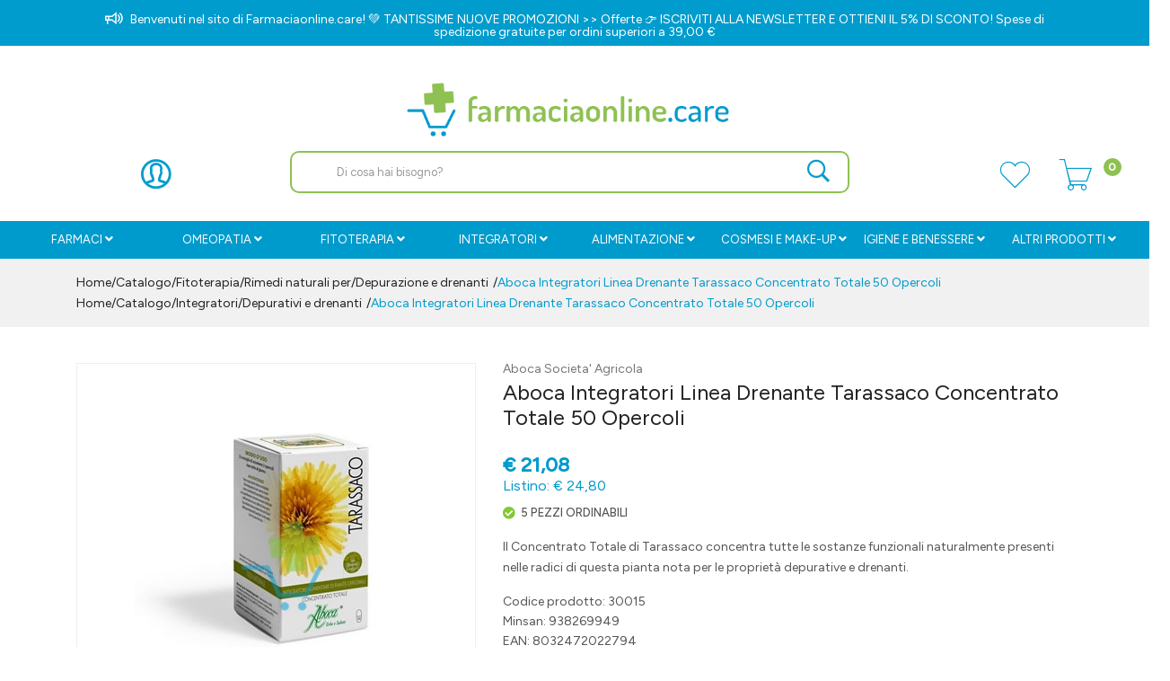

--- FILE ---
content_type: text/html
request_url: https://www.farmaciaonline.care/Aboca-Integratori-Linea-Drenante-Tarassaco-Concentrato-Totale-50-Opercoli-z-30015
body_size: 28300
content:


<!doctype html>
<html class="no-js" lang="it">

<head>
	<meta http-equiv="Content-Type" content="text/html;" charset="ISO-8859-1" />
  <!--<meta http-equiv="Content-Type" content="text/html; charset=UTF-8" />-->
  
	 
				<script type="text/javascript" src="https://tps.trovaprezzi.it/javascripts/tracking-vanilla.min.js" ></script>
				<script>
				function getCookie(name) {
			    let cookieArr = document.cookie.split(";"); // Ottiene tutti i cookie come array
			
			    for(let i = 0; i < cookieArr.length; i++) {
			        let cookiePair = cookieArr[i].split("="); // Divide ogni cookie in nome e valore
			
			        // Rimuove eventuali spazi e controlla se il nome del cookie corrisponde
			        if(name == cookiePair[0].trim()) {
			            return decodeURIComponent(cookiePair[1]); // Ritorna il valore decodificato del cookie
			        }
			    }
			    // Se il cookie non viene trovato, restituisce null
			    return null;
				}	
				
				</script>
		
		<script type="application/ld+json">
		  {
		      "@context": "https://schema.org",
		      "@type": "Organization",
		      "@id": "https://www.farmaciaonline.care/#organization",
		      "name": "farmaciaonline.care",
		      "url": "https://www.farmaciaonline.care",
		      "areaServed":["IT"],
		      "legalName":"Farmacia Bassano Snc di Pietro Perasso & C.", 
		      "telephone":"010/645 9069", 
		      "email":"info@farmaciaonline.care",
		      "logo": {
						"@type": "ImageObject", 
						"url": "https://www.farmaciaonline.care/logo/logo.png",
						"width": "380",
						"height": "270"
				},
		      "sameAs":["https://www.facebook.com/Farmaciaonline.care/,https://www.instagram.com/farmaciaonline.care/"],
		      "contactPoint": {
					"@type": "ContactPoint",
					"telephone": "010/645 9069",
					"email": "info@farmaciaonline.care",
					"contactType": "sales",
					"availableLanguage": "Italian"
		      },
		      "image": {
		        "@type": "ImageObject",
		        "url": "https://www.farmaciaonline.care/home-page.jpg",
		        "height": "1000",
		        "width": "1000"
		       }
		}
		</script>

		
    <meta http-equiv="x-ua-compatible" content="ie=edge">
    
  
    <title>Aboca Integratori Drenante Tarassaco... | Farmaciaonline.it</title>
  
    	<meta name="robots" content="index,follow" /> 
  	
		<meta property="og:title"              content="Aboca Integratori Linea Drenante Tarassaco Concentrato Totale 50 Opercoli" />	
		<meta property="og:description"        content="Il Concentrato Totale di Tarassaco concentra tutte le sostanze funzionali naturalmente presenti nelle radici di questa pianta nota per le proprietà depurative e drenanti." />	
		<meta property="og:url"                content="https://www.farmaciaonline.care/Aboca-Integratori-Linea-Drenante-Tarassaco-Concentrato-Totale-50-Opercoli-z-30015" />
		<meta property="og:image"              content="https://www.farmaciaonline.care/src/29wm_farmabank.php?cat=30015&sc=CA" />
		
								<meta name="description" content="Il Concentrato Totale di Tarassaco concentra tutte le sostanze funzionali naturalmente presenti nelle radici di questa pianta nota per le proprietà depurative e drenanti.">
						
    <meta name="viewport" content="width=device-width, initial-scale=1, shrink-to-fit=no">
    <!-- Favicon -->
    <link rel="shortcut icon" type="image/x-icon" href="/favicon/favicon.ico">
    <link rel="apple-touch-icon" sizes="180x180" href="/favicon/apple-touch-icon.png">

		
			<link rel="icon" type="image/png" sizes="32x32" href="/favicon/favicon-32x32.png">
			<link rel="icon" type="image/png" sizes="16x16" href="/favicon/favicon-16x16.png">

    <!-- CSS ABOVE THE FOLD
	============================================ -->
    <!-- google fonts -->
		
    	<link rel="preconnect" href="https://fonts.gstatic.com">
    	<link href="https://fonts.googleapis.com/css2?family=Figtree:wght@400;500&display=swap" rel="stylesheet">
    	

    <!-- Bootstrap CSS -->
	
		<link rel="stylesheet" href="/src/assets/css/vendor/bootstrap.min.css">
		<!-- global style css -->
		<link rel="stylesheet" href="/src/assets/css/styleglobal6.css">
		<!-- main style css -->
		<link rel="stylesheet" href="/css/style_minify1.css">
	
		<!--<link rel="stylesheet" href="https://testpay.multisafepay.com/sdk/components/v2/components.css">-->
		<link rel="stylesheet" href="https://pay.multisafepay.com/sdk/components/v2/components.css">
	
		<script src="https://www.google.com/recaptcha/api.js" async defer></script>
	
	<link rel="canonical" href="https://www.farmaciaonline.care/aboca-integratori-linea-drenante-tarassaco-concentrato-totale-50-opercoli-z-30015" />
	<!-- jQuery JS -->
	<script src="/src/assets/js/vendor/jquery-3.3.1.min.js" ></script>
	<script type="text/javascript" src="/src/assets/js/jquery-ui-1.12.1.min_minify.js" ></script>
	<!-- Modernizer JS -->
	<script src="https://ajax.googleapis.com/ajax/libs/jquery/2.2.4/jquery.min.js"></script> 
	
		<!-- Facebook Pixel Code -->
		<script>
		  !function(f,b,e,v,n,t,s)
		  {if(f.fbq)return;n=f.fbq=function(){n.callMethod?
		  n.callMethod.apply(n,arguments):n.queue.push(arguments)};
		  if(!f._fbq)f._fbq=n;n.push=n;n.loaded=!0;n.version='2.0';
		  n.queue=[];t=b.createElement(e);t.async=!0;
		  t.src=v;s=b.getElementsByTagName(e)[0];
		  s.parentNode.insertBefore(t,s)}(window, document,'script',
		  'https://connect.facebook.net/en_US/fbevents.js');
		  
		  	fbq('consent', 'revoke');
		  
		  fbq('init', '4175336192590548');
		  fbq('track', 'PageView');
		  				

		</script>
		<noscript><img height="1" width="1" style="display:none"
		  src="https://www.facebook.com/tr?id=4175336192590548&ev=PageView&noscript=1"
		/></noscript>
		<!-- End Facebook Pixel Code -->
		
	<script>
	window.dataLayer = window.dataLayer || [];
	function gtag(){dataLayer.push(arguments);}
		gtag("consent", "default", {
			ad_storage: "denied",
			analytics_storage: "denied",
			ad_user_data: 'denied',
			ad_personalization: 'denied',			
			wait_for_update: 2000 // milliseconds
		});
	</script>  

<!-- Global site tag (gtag.js) - Google Ads -->
<script async src="https://www.googletagmanager.com/gtag/js?id=G-H5C86BR7Q8"></script>
<script>
	window.dataLayer = window.dataLayer || [];
	function gtag(){dataLayer.push(arguments);}		  
	gtag('js', new Date());
	gtag('config', 'G-H5C86BR7Q8');
	
</script>

<!--
<script>
  (function(i,s,o,g,r,a,m){i['GoogleAnalyticsObject']=r;i[r]=i[r]||function(){
  (i[r].q=i[r].q||[]).push(arguments)},i[r].l=1*new Date();a=s.createElement(o),
  m=s.getElementsByTagName(o)[0];a.async=1;a.src=g;m.parentNode.insertBefore(a,m)
  })(window,document,'script','https://www.google-analytics.com/analytics.js','ga');
  ga('create', 'G-H5C86BR7Q8', 'auto');
  ga('send', 'pageview');
  */ 
</script>
--> 
				<!-- Google Tag Manager -->
				
			  <script>
			   // Define dataLayer and the gtag function.
			   window.dataLayer = window.dataLayer || [];
			   function gtag(){dataLayer.push(arguments);}
			
			   // Default ad_storage to 'denied'.
			   gtag('consent', 'default', {
			     	'analytics_storage': "denied",
						'ad_storage': 'denied',
						'ad_user_data': 'denied',
						'ad_personalization': 'denied',
			      'wait_for_update': 2000
			   });
			  </script>				
				
				
				<script>(function(w,d,s,l,i){w[l]=w[l]||[];w[l].push({'gtm.start':
				new Date().getTime(),event:'gtm.js'});var f=d.getElementsByTagName(s)[0],
				j=d.createElement(s),dl=l!='dataLayer'?'&l='+l:'';j.async=true;j.src=
				'https://www.googletagmanager.com/gtm.js?id='+i+dl;f.parentNode.insertBefore(j,f);
				})(window,document,'script','dataLayer','GTM-TWVGPHW');</script>
				<!-- End Google Tag Manager -->	
				 
	<script src="https://cc.cdn.civiccomputing.com/9/cookieControl-9.x.min.js"></script>
<script>
    let arrayAnaly = [];
    let arraySocial = [];

    if ('G-H5C86BR7Q8' !== ''){
    let ob = {name: "Google Analytics",url: "https://policies.google.com/technologies/types?hl=it",description: "Google Analytics"}; 
    arrayAnaly.push(ob);
    }
    if ('' !== ''){
    let ob = {name: "Google Ads",url: "https://policies.google.com/technologies/types?hl=it",description: "Google Ads"}; 
    arrayAnaly.push(ob);
    }

    if ('4175336192590548' !== ''){
    let ob = {name: "Facebook",url: "https://it-it.facebook.com/policies/cookies/",description: "Facebook"}; 
    arraySocial.push(ob);
    }

    if ('s1tqyfp521ay7oj7y7s6vix6' !== ''){
    let ob = {name: "Sendinblue",url: "https://it.sendinblue.com/legal/cookies/",description: "Sendinblue"}; 
    arraySocial.push(ob);
    } 

    var config = {
        apiKey: 'e97ff3df43c2c129050f971c9754476c20f6a62d',
        necessaryCookies: ["ncarrello", "utente", "visita", "conversioni","nascondiTimer","ASPSESSION*", "autolog", "worldz", "vis", "optiMonkClient", "optiMonkClientId", "optiMonkSession"],
        product: 'PRO_MULTISITE',
        //iabCMP: true,
        statement : {
            description: 'Per maggiori informazioni.',
            name : 'Informativa sulla privacy',
            url: '/Privacy-policy-ar-9847',
            updated : '09/01/2022'
        },
        mode: 'GDPR',
        consentCookieExpiry: '30',
        logConsent: true,
				initialState: "box",
        layout:"popup",
				text : {
				notifyTitle : "La tua scelta in merito ai cookie su questo sito.",
    		title: 'Alcuni cookie richiedono la tua attenzione.',
    		intro:  'Selezionando "Accetto", accetti l\'utilizzo di cookies e altre tecnologie per l\'elaborazione dei tuoi dati personali allo scopo di migliorare e personalizzare la tua esperienza. Utilizziamo i cookie per la personalizzazione di contenuti e annunci, l\'analisi dei dati web e per ottimizzare i nostri servizi. Puoi rifiutare il consenso selezionando "Rifiuto" o effettuare scelte piu\' dettagliate attivando o disattivando i diversi tipi di cookies elencati in basso divisi per scopo di utilizzo. Puoi modificare le tue scelte in qualsiasi momento.',
    		necessaryTitle : 'Cookies Necessari',
    		necessaryDescription : 'I cookie necessari aiutano un sito a rendersi usabile nelle sue funzioni di base.',		
			acceptSettings: 'Accetto',
			rejectSettings: 'Rifiuto',
			accept: 'Accetto',
			reject: 'Rifiuto',
			settings: "Preferenze",			
			showVendors: 'Mostra le terze parti con questa categoria',
            readMore: "leggi di piu'",			
			notifyDescription: "Utilizziamo i cookie per ottimizzare la funzionalita' del sito e offrirti la migliore esperienza possibile",
			thirdPartyTitle : 'Attenzione: alcuni cookie richiedono la tua attenzione',
			thirdPartyDescription : "Il consenso per alcuni cookie di terze parti non può essere revocato automaticamente. Si prega di seguire il link qui sotto se si desidera annullare l'iscrizione."
		},		
        optionalCookies: [
                    {
                        name: 'analisi statistiche',
                        label: 'Analisi Statistiche',
                        description: 'I cookies per le analisi statistiche ci aiutano a migliorare il nostro sito web raccogliendo e riportando informazioni sul suo utilizzo.',
                        cookies: ['_ga', '_ga*', '_gid', '_gat', '__utma', '__utmt', '__utmb', '__utmc', '__utmz', '__utmv','OTZ'],
                        vendors: arrayAnaly,
                        onAccept: function(){
                        	 
                            gtag('consent', 'update', {'analytics_storage': 'granted'});
                          
                        },
                        onRevoke: function(){
                        	 
                            gtag('consent', 'update', {'analytics_storage': 'denied'});
                                                      
                        }
                    },{
                    name: 'marketing',
                    label: 'Marketing e Social Sharing',
										description: 'I cookie di Marketing vengono utilizzati per tracciare i visitatori attraverso i diversi siti che navigano.',
										cookies: ['_fbp'],
                    vendors: arraySocial,              
                    onAccept : function(){
                                          	
							            gtag('consent', 'update', {
							              'ad_storage': 'granted',
							              'ad_user_data': 'granted',
							              'ad_personalization': 'granted'
							            });
                      
											fbq('consent', 'grant');
                    
                        (function() {
                            window.sib = { equeue: [], client_key: "s1tqyfp521ay7oj7y7s6vix6" };
                            window.sendinblue = {}; for (var j = ['track', 'identify', 'trackLink', 'page'], i = 0; i < j.length; i++) { (function(k) { window.sendinblue[k] = function() { var arg = Array.prototype.slice.call(arguments); (window.sib[k] || function() { var t = {}; t[k] = arg; window.sib.equeue.push(t);})(arg[0], arg[1], arg[2]);};})(j[i]);}var n = document.createElement("script"),i = document.getElementsByTagName("script")[0]; n.type = "text/javascript", n.id = "sendinblue-js", n.async = !0, n.src = "https://sibautomation.com/sa.js?key=" + window.sib.client_key, i.parentNode.insertBefore(n, i), window.sendinblue.page();
                        })();
												var email = ''
												var properties = {
											  'NOME': '',
											  'CITTA' : ''
												}
												sendinblue.identify(email, properties)
	                
                    },
                    onRevoke: function(){
                                            	
							               gtag('consent', 'update', {
							              'ad_storage': 'denied',
							              'ad_user_data': 'denied',
							              'ad_personalization': 'denied'
							            });
                    	                        
                        fbq('consent', 'revoke');
                                        
                        CookieControl.delete('uuid');
                        //uuid('consent', 'revoke');
                    
                    }
                },{
                    name: 'preferenze',
                    label: 'Preferenze',
                    description: 'I cookie di preferenze registrano opzioni e scelte dei visitatori.',
                    cookies: [],
                    onAccept : function(){},
                    onRevoke: function(){}
                }
        ],
        
        position: 'RIGHT',
        
        theme: 'DARK',
        branding: {
            fontColor: "#FFF",
            fontSizeTitle: "1.2em",
            fontSizeIntro: "1em",
            fontSizeHeaders: "1em",
            fontSize: "0.9em",
            backgroundColor: "#313147",
            toggleText: "#fff",
            toggleColor: "#2f2f5f",
            toggleBackground: "#111125",
            buttonIcon: 'https://www.farmaciaonline.care/src/assets/img/cookies3.png',
            buttonIconWidth: "10px",
            buttonIconHeight: "10px",
            removeIcon: false,
            removeAbout: true
        },
        excludedCountries: ["all"]
        
    };
    CookieControl.load(config);
    
</script>


</head>


<body>

	
		<!-- Google Tag Manager -->
			<noscript><iframe src="https://www.googletagmanager.com/ns.html?id=GTM-TWVGPHW"
			height="0" width="0" style="display:none;visibility:hidden"></iframe></noscript>
		<!-- End Google Tag Manager -->
		
	<div class="se-pre-con"></div>
	
	
<script>
	
async function updateDataLayerWithEmailHash(email) {
    const hashedEmail = await hashEmail(email);

    window.dataLayer = window.dataLayer || [];
    window.dataLayer.push({
        'login': '0',
        'registered': 'N',
        'pageType': 'productPage',
        'userId': '',
        'email': hashedEmail, // Utilizzo dell'email hashed
        //'event': 'DL'
    });
}

async function hashEmail(email) {
    const encoder = new TextEncoder();
    const data = encoder.encode(email);
    const hash = await crypto.subtle.digest('SHA-256', data);
    return Array.from(new Uint8Array(hash)).map(b => b.toString(16).padStart(2, '0')).join('');
}

updateDataLayerWithEmailHash(''); 

</script>
          
<header>
        <!-- main header start -->
     <div class="main-header d-none d-lg-block">
			<div class="row align-items-center" style="background:#009ccd;"> 
				
				<div class="col-12" style="border-bottom: 1px solid #fff; ">
						<div class="container">            														
								<div class="welcome-message text-center animated bounceInRight py-2">
									<p>
																				
											<i class="pe-7s-speaker" style="font-weight: 600;font-size: 19px;position: relative; top: 3px; padding-right: 6px;"></i> Benvenuti nel sito di Farmaciaonline.care! &#128154; TANTISSIME NUOVE PROMOZIONI &gt;&gt; Offerte &#128073; <a href="https://www.farmaciaonline.care/nuova-registrazione">ISCRIVITI ALLA NEWSLETTER</a> E OTTIENI IL 5% DI SCONTO! Spese di spedizione gratuite per ordini superiori a 39,00 &euro;
									</p>
								</div>
						</div>										
				</div>
				
					<!-- <div class="col-lg-12 testata-icon py-2 grigio">
              <div class="container">
								<div class="row">
									
									<div class="col-xl-12 col-lg-12">
										<div class="row">
											
											<div class="col-3 text-center">
													<a href="tel:010/645 9069">
														<i class="bi bi-phone"></i>
														<span>010/645 9069</span>
													</a>
											</div>
											<div class="col-3 text-center">
													<a href="https://api.whatsapp.com/send?phone=393491828461">
														<i class="bi bi-whatsapp"></i>
														<span>3491828461</span>
													</a>
											</div>						
											<div class="col-3 text-center">
												<a href="mailto:info@farmaciaonline.care">
													<i class="bi bi-headset"></i>
													<span>info@farmaciaonline.care</span>
												</a>
											</div>					
											<div class="col-3 text-center">
														<a href="">
															<i class="bi bi-box"></i>														
															<span>Spedizione gratis oltre i 39 &euro;</span>
														</a>
											</div>																																															                       			
										</div>
									</div>
																
								</div>
							</div>                                                            
         </div> -->
           
			</div>                             	
        	            <!-- header middle area start -->
            <div class="header-main-area sticky pt-3" > <!-- style="border-top:2px solid #009bcd; " -->
                <div class="container">
					
					
                    <div class="row">
                    	<!-- start logo area -->
                        <div class="col-lg-12 text-center pb-3 pt-4">
                            <div class="logo">
                                <a href="https://www.farmaciaonline.care">								
									<img src="/logo/logo.png" alt="Farmaciaonline"    style="position: relative;left: -10px;">								
                                </a>
                            </div>
                        </div>
                        <!-- start logo area -->
                    </div>
                    
                    <div class="row align-items-center position-relative">

                        <div class="col-2 text-center pt-1 pr-0 icone_testata">
                                 <div class="header-configure-area text-right pr-0" >
                                   <div class="row">  
                                   			<div class="col-12 text-center">
												
												<ul>
																	  <li class="user-hover">	
																		<font style="font-size:12px;font-weight:600;color:#222;">
																			
																				<i class="pe-7s-user" style="font-weight:600;"></i>  
																																																										
																		</font>

																		
																			<ul class="dropdown-list">
																				<li><a href="/login-registrati">Accedi</a></li>
																				<li><a href="/login-registrati">Registrati</a></li>
																				<li><a href="/dati-dimenticati">Recupera dati</a></li>
																			</ul>
																		
																		</li>
																	</ul>
											</div>
										</div>
									</div>						
                        </div>  
                                                
                        <!-- mini cart area start -->                        
                        <div class="col-lg-8 wrapper_ricerca" >
                            <div class="">
                                <div class="header-search-container col-12 px-0 pl-5">
                                   
                                    <form name="formricerca" class="header-search-box" method="get" action="/ricerca-prodotti">
                                        <div class="row">
                                        	<div class="col-11">
                                        		<input type="text" placeholder="Di cosa hai bisogno?" class="header-search-field" value="" id="strpropar" name="strpro" maxLength=40>
                                        	</div>
                                        	<div class="col-1">
                                        		<button class="header-search-btn"><i class="pe-7s-search" style="font-weight:600;font-size:30px;"></i></button>
                                        	</div>
                                        </div>
                                    </form>
                                </div>                               						
                            </div>
                        </div>
                        <!-- mini cart area end -->	
                        
                        <!-- main menu area start -->
                        <div class="col-lg-2 position-static pr-0" >
                             <div class="header-configure-area text-right pr-0" >
                                   <div class="row">                                   		                                   		
                                   		<div class="col-4 text-center pt-1 pr-0 icone_testata">
                                   		
                                   		</div>
                                   		<div class="col-4 text-center pt-1 pr-0 icone_testata">
                                   			<div>
												<a href="/ricerca-prodotti?strpro=lista+dei+desideri" title="Vai alla wishlist" style="padding-top: 3px;">																								  
												  <font style="font-weight:600;font-size:12px;"><i class="pe-7s-like"></i> </font>											  
											  </a>
										  	</div>                                   			
                                   		</div>   										
                                   		<div class="col-4 text-center pt-1 pr-0 icone_testata carrello">
                                   			<div>
												<a href="/carrello" style="padding-top: 3px;" title="Vai al carrello">																								  
												  <font style="font-weight:600;font-size:12px;"><i class="pe-7s-cart"></i><div class="notification nProdCarr">0</div></font>											  
											  	</a>
											</div>                                   			
                                   		</div>
                                   		
                                   	</div>                                  
                                </div>                                               
                        </div>
                        <!-- main menu area end -->

                        
                        																	
                    </div>
                </div>
            </div>
            
            <!-- header middle area end -->                                    
            
            <!-- header top start -->
            <div class="header-top bdr-bottom sfumatura p-0 mt-4">
                <div class="container-fluid">
                    <div class="row align-items-center">
                        <div class="col-lg-12">
                            <div class="top-message text-left">                                
									<div class="main-menu-area">
    <div class="main-menu"> 
        <!-- main menu navbar start -->
        <nav class="desktop-menu">
            <ul>
                <!--FARMACI-->
                <li>
                    <a href="/categorie-farmaci">Farmaci<i class="fa fa-angle-down"></i></a>
                    <ul class="dropdown">
                        <li class="py-2">
                            <a href="/ricerca-farmaci?filtrocat=29&strnomecat=Allergie">Allergie</a></li>
                        </li>	
                        <li class="py-2">
                            <a href="/ricerca-farmaci?filtrocat=39C&strnomecat=Altri Prodotti">Altri prodotti</a>
                        </li>
                        <li class="py-2">
                            <a href="/ricerca-farmaci?filtrocat=06C&strnomecat=Aminoacidi">Aminoacidi</a>
                        </li>
                        <li class="py-2">
                            <a href="/ricerca-farmaci?filtrocat=30&strnomecat=Analgesici">Analgesici</a>
                        </li>
                        <li class="py-2">
                            <a href="/categorie-farmaci"><b>Vedi tutto</b></a>
                        </li>	   	 
                    </ul>
                </li>
                <!--FINE FARMACI-->

                <!--OMEOPATIA-->
                <li>
                    <a href="/omeopatia-c-298">Omeopatia<i class="fa fa-angle-down"></i></a>
                    <ul class="dropdown">
                        <li class="py-2">
                            <a href="/Capsule-e-compresse-c-298-sub-299">Capsule e compresse</a></li>
                        </li>	
                        <li class="py-2">
                            <a href="/Creme--pomate-e-unguenti-c-298-sub-300">Creme, pomate e unguenti</a>
                        </li>
                        <li class="py-2">
                            <a href="/Fiale-e-ampolle-bevibili-c-298-sub-301">Fiale e ampolle bevibili</a>
                        </li>
                        <li class="py-2">
                            <a href="/Gocce-c-298-sub-302">Gocce</a>
                        </li>
                        <!--<li class="py-2">
                            <a href="/Granuli-e-globuli-c-298-sub-303">Granuli e globuli</a>
                        </li>-->
                        <li class="py-2">
                            <a href="/Altre-forme-c-298-sub-304">Altre forme</a>
                        </li>	   	 
                    </ul>
                </li>
                <!--FINE OMEOPATIA-->

                <!--ERBORISTERIA-->
                <li class="position-static"><a href="/erboristeria-c-305">Fitoterapia<i class="fa fa-angle-down"></i></a>
                    <ul class="megamenu dropdown">
                    <li class="mega-title">
                        <span>
                            <a href="/Rimedi-naturali-per-c-306">Rimedi naturali per</a>
                        </span>
                            <ul>
                                <li class="py-2">
                                    <a href='/Benessere-della-donna-c-306-sub-311'>Benessere della donna</a>
                                </li>
                                <li class="py-2">
                                    <a href='/Benessere-della-pelle-c-306-sub-312'>Benessere della pelle</a>
                                </li>
                                <li class="py-2">
                                    <a href='/Controllo-del-peso-e-metabolismo-c-306-sub-313'>Controllo del peso e metabolismo</a>
                                </li>
                                <li class="py-2">
                                    <a href='/Depurazione-e-drenanti-c-306-sub-314'>Depurazione e drenanti</a>
                                </li>
                                <li class="py-2">
                                    <a href='/Difese-immunitarie-c-306-sub-315'>Difese immunitarie</a>
                                </li>
                                <li class="py-2">
                                    <a href='/Disturbi-circolazione-e-microcircolo-c-306-sub-317'>Disturbi circolazione e microcircolo</a>
                                </li>
                                <li class="py-2">
                                    <a href='/Disturbi-gastro-intestinali-c-306-sub-316'>Disturbi gastro-intestinali</a>
                                </li>
                                <li class="py-2">
                                    <a href='/Dolore-e-infiammazione-c-306-sub-322'>Dolore e infiammazione</a>
                                </li>
                                <li class="py-2">
                                    <a href='/Memoria-e-umore-c-306-sub-319'>Memoria e umore</a>
                                </li>
                                <li class="py-2">
                                    <a href='/Relax-e-ciclo-del-sonno-c-306-sub-320'>Relax e ciclo del sonno</a>
                                </li>
                                <li class="py-2">
                                    <a href='/Tono-e-vigore-c-306-sub-323'>Tono e vigore</a>
                                </li>
                                <li class="py-2">
                                    <a href='/Rimedi-naturali-per-c-306'><b>Vedi tutto</b></a>
                                </li>
                            </ul>
                        </li>
                        
                        <li class="mega-title">
                            <span>
                                <a href="/Floriterapia e micoterapia-c-308">Floriterapia e micoterapia</a>
                            </span>
                            <ul>
                                <li class="py-2">
                                    <a href='/Floriterapia-c-308-sub-373'>Floriterapia</a>
                                </li>
                                <li class="py-2">
                                    <a href='/Micoterapia-c-308-sub-374'>Micoterapia</a>
                                </li>
                            </ul>
                        </li>
                        <!-- <li class="mega-title">
                            <span>
                                <a href="/Gemmoderivati-c-307">Gemmoderivati</a>
                            </span>
                            <ul>
                                <li class="py-2">
                                    <a href='#'>Extra Gem</a>
                                </li>
                                <li class="py-2">
                                    <a href='#'>Fee</a>
                                </li>
                                <li class="py-2">
                                    <a href='#'>Gemme di Micol</a>
                                </li>
                            </ul>
                        </li> -->
                        <li class="mega-title">
                            <span>
                                <a href="/Benessere-c-309">Benessere</a>
                            </span>
                            <ul>
                                <li class="py-2">
                                    <a href='/Olii-e-diffusori-ambientali-c-309-sub-325'>Olii e diffusori ambientali</a>
                                </li>
                                <li class="py-2">
                                    <a href='/TÃ¨-e-tisane-c-309-sub-324'>T&egrave; e tisane</a>
                                </li>
                            </ul>
                        </li>
                    </ul>
                </li>
                <!--FINE ERBORISTERIA-->

                <!--INTEGRATORI-->
                <li>
                    <a href="/integratori-c-248">Integratori<i class="fa fa-angle-down"></i></a>
                      <ul class="dropdown">
                        <li class="py-2">
                            <a href="/Antiossidanti-e-antiradicali-c-248-sub-368">Antiossidanti e antiradicali</a></li>
                        </li>	
                        <li class="py-2">
                            <a href="/Benessere-dell'intestino-c-248-sub-372">Benessere dell'intestino</a>
                        </li>
                        <li class="py-2">
                            <a href="/Circolazione-e-microcircolo-c-248-sub-380">Circolazione e microcircolo</a>
                        </li>
                        <li class="py-2">
                            <a href="/Colesterolo-e-trigliceridi-c-248-sub-382">Colesterolo e trigliceridi</a>
                        </li>
                        <li class="py-2">
                            <a href="/Difese-immunitarie-c-248-sub-383">Difese immunitarie</a>
                        </li>	
                        <li class="py-2">
                            <a href="/Gravidanza-e-allattamento-c-248-sub-390">Gravidanza e allattamento</a>
                        </li>		
                        <li class="py-2">
                            <a href="/Memoria-e-concentrazione-c-248-sub-384">Memoria e concentrazione</a>
                        </li>	
                        <li class="py-2">
                            <a href="/Menopausa-c-248-sub-391">Menopausa</a>
                        </li>	
                        <li class="py-2">
                            <a href="/Metabolismo-e-controllo-del-peso-c-248-sub-381">Metabolismo e controllo del peso</a>
                        </li>	
                        <li class="py-2">
                            <a href="/Muscoli--articolazioni-e-ossa-c-248-sub-376">Muscoli, articolazioni e ossa</a>
                        </li>	
                        <li class="py-2">
                            <a href="/Sonno-e-stress-c-248-sub-386">Sonno e stress</a>
                        </li>	
                        <li class="py-2">
                            <a href="/Stomaco-e-digestione-c-248-sub-371">Stomaco e digestione</a>
                        </li>		
                        <li class="py-2">
                            <a href="/integratori-c-248"><b>Vedi tutto</b></a>
                        </li>	   	 
                    </ul>
                </li>
                <!--FINE INTEGRATORI-->

                <!--ALIMENTAZIONE-->
                <li>
                    <a href="/alimentazione-c-4">Alimentazione<i class="fa fa-angle-down"></i></a>
                        <ul class="dropdown">
                            <li class="py-2">
                                <a href="/Alimenti-a-fini-medici-speciali-c-4-sub-417">Alimenti a fini medici speciali</a></li>
                            </li>	
                            <li class="py-2">
                                <a href="/Alimenti-aproteici-c-4-sub-222">Alimenti aproteici</a>
                            </li>
                            <!-- <li class="py-2">
                                <a href="/Alimenti-per-la-nutrizione-enterale-c-225">Alimenti per la nutrizione enterale</a>
                            </li> -->
                            <li class="py-2 dropdown-submenu">
                                <a href="/Celiachia-c-213">Celiachia<i class="fa fa-angle-right"></i></a>
                                <ul class="dropdown">
		                            <li class="dropdown-submenu">
										<ul class="dropdown-menu">
											<a class="dropdown-item" href="/Celiachia-c-4-sub-215">Bevande</a>
											<a class="dropdown-item" href="/Celiachia-c-4-sub-216">Dolci</a>
											<a class="dropdown-item" href="/Celiachia-c-4-sub-217">Farine</a>
                                            <a class="dropdown-item" href="/Celiachia-c-4-sub-219">Pane</a>
                                            <a class="dropdown-item" href="/Celiachia-c-4-sub-220">Pasta</a>
                                            <a class="dropdown-item" href="/Celiachia-c-4-sub-221">Salati</a>
                                        </ul>
                                    </li>
								</ul>
                            </li>
                            <li class="py-2 dropdown-submenu">
                                <a href="/Diabete-c-214">Diabete<i class="fa fa-angle-right"></i></a>
                                <ul class="dropdown">
		                            <li class="dropdown-submenu">
										<ul class="dropdown-menu">
											<a class="dropdown-item" href="/Alimenti-per-diabetici-c-214-sub-226">Alimenti per diabetici</a>
											<a class="dropdown-item" href="/Edulcoranti-per-diabetici-c-214-sub-227">Edulcoranti per diabetici</a>
                                        </ul>
                                    </li>
								</ul>
                            </li>
                            <li class="py-2 dropdown-submenu">
                                <a href="/Diete-e-sport-c-326">Diete e sport<i class="fa fa-angle-right"></i></a>
                                <ul class="dropdown">
		                            <li class="dropdown-submenu">
										<ul class="dropdown-menu">
											<a class="dropdown-item" href="/#">Dietalab</a>
											<a class="dropdown-item" href="/#">Enerzona</a>
                                            <a class="dropdown-item" href="/#">NamedSport</a>
                                            <a class="dropdown-item" href="/Presidi-per-diabetici-c-2-sub-68">Pesoforma</a>
                                        </ul>
                                    </li>
								</ul>
                            </li>
                        </ul>
                </li>
                <!--FINE ALIMENTAZIONE-->

                <!--COSMESI-->
                <li class="position-static"><a href="/Cosmesi-c-229">COSMESI E MAKE-UP<i class="fa fa-angle-down"></i></a>
                    <ul class="megamenu dropdown">
                    <li class="mega-title">
                        <span>
                            <a href="/Capelli-c-230">Capelli</a>
                        </span>
                            <ul>
                                <li class="py-2">
                                    <a href='/Accessori-per-capelli-c-230-sub-237'>Accessori per capelli</a>
                                </li>
                                <li class="py-2">
                                    <a href='/Antiparassitari-c-230-sub-238'>Antiparassitari</a>
                                </li>
                                <li class="py-2">
                                    <a href='/Balsami-c-230-sub-241'>Balsami</a>
                                </li>
                                <li class="py-2">
                                    <a href='/Caduta-c-230-sub-242'>Caduta</a>
                                </li>
                                <li class="py-2">
                                    <a href='/Forfora-c-230-sub-243'>Forfora</a>
                                </li>
                                <li class="py-2">
                                    <a href='/Lacche-e-gel-c-230-sub-244'>Lacche e gel</a>
                                </li>
                                <li class="py-2">
                                    <a href='/Shampoo-c-230-sub-245'>Shampoo</a>
                                </li>
                                <li class="py-2">
                                    <a href='/Tinte-c-230-sub-246'>Tinte</a>
                                </li>
                                <li class="py-2">
                                    <a href='/Trattamenti-c-230-sub-247'>Trattamenti</a>
                                </li>
                                <li class="mega-title">
                                    <span>
                                        <a href="/Solari-c-234">Solari</a>
                                    </span>
                                    <ul>
                                        <li class="py-2">
                                            <a href='/Bambini-c-234-sub-269'>Bambini</a>
                                        </li>
                                        <li class="py-2">
                                        <a href='/Doposole-c-234-sub-270'>Doposole</a>
                                        </li>
                                        <li class="py-2">
                                        <a href='/Labbra-c-234-sub-271'>Labbra</a>
                                        </li>
                                        <li class="py-2">
                                        <a href='/Solari-corpo-c-234-sub-272'>Solari corpo</a>
                                        </li>
                                        <li class="py-2">
                                        <a href='/Solari-viso-c-234-sub-273'>Solari viso</a>
                                        </li>
                                    </ul>
                                </li>                                
                            </ul>
                    </li>
                        <li class="mega-title">
                            <span>
                                <a href="/Corpo-c-231">Corpo</a>
                            </span>
                            <ul>
                                <li class="py-2">
                                    <a href='/Accessori-per-il-corpo-c-231-sub-250'>Accessori per il corpo</a>
                                </li>
                                <li class="py-2">
                                    <a href='/Anticellulitesmagliaturerassodanti-c-231-sub-251'>Anticellulite / smagliature / rassodanti</a>
                                </li>
                                <li class="py-2">
                                    <a href='/Depilazione-c-231-sub-254'>Depilazione</a>
                                </li>
                                <li class="py-2">
                                    <a href='/Esfolianti-c-231-sub-255'>Esfolianti</a>
                                </li>
                                <li class="py-2">
                                    <a href='/Gambe-c-231-sub-253'>Gambe</a>
                                </li>
                                <li class="py-2">
                                    <a href='/Idratanti-c-231-sub-252'>Idratanti</a>
                                </li>
                                <li class="py-2">
                                    <a href='/Lenitivi-c-231-sub-256'>Lenitivi</a>
                                </li>
                                <li class="py-2">
                                    <a href='/Profumideodoranti-c-231-sub-262'>Profumi / deodoranti</a>
                                </li>
                        <li class="mega-title">
                            <span>
                                <a href="/Viso-c-236">Viso</a>
                            </span>
                            <ul>
                                <li class="py-2">
                                <a href="/Acne-c-236-sub-263">Acne</a>
                                </li>
                                <li class="py-2">
                                <a href="/Anti-macchie-e-rossori-c-236-sub-431">Anti-macchie e rossori</a>
                                </li>
                                <li class="py-2">
                                <a href="/Antirughe-c-236-sub-264">Antirughe</a>
                                </li>
                                <li class="py-2">
                                <a href="/Detergentistruccanti-c-236-sub-265">Detergenti / struccanti</a>
                                </li>
                                <li class="py-2">
                                <a href="/Maschere-c-236-sub-432">Maschere</a>
                                </li>
                                <li class="py-2">
                                <a href="/Protettivi-per-labbra-c-236-sub-266">Protettivi per labbra</a>
                                </li>
                                <li class="py-2">
                                <a href="/Toniciidratanti-c-236-sub-267">Tonici / idratanti</a>
                                </li>
                                <li class="py-2">
                                <a href="/Trucco-c-236-sub-268">Trucco</a>
                                </li>
                            </ul>
                        </li>                                
                            </ul>
                        </li>
                        <li class="mega-title">
                            <span>
                                <a href="/Mani-c-233">Mani</a>
                            </span>
                            <ul>
                                <li class="mega-title">                                                       
                                <span>
                                    <a href="/set-natale-c-435">Set Natale</a>
                                </span>                                  
                            <ul>
                                
                                <li class="mega-title">
                                <span>
                                    <a href="/Uomo-c-235">Uomo</a>
                                </span>
                            <ul>
                                <li class="py-2">
                                    <a href='/Anti-invecchiamento-uomo-c-235-sub-275'>Anti invecchiamento uomo</a>
                                </li>
                                <li class="py-2">
                                    <a href='/Caduta-dei-capelli-c-235-sub-276'>Caduta dei capelli</a>
                                </li>
                                <li class="py-2">
                                    <a href='/Cosmetici-e-prodotti-per-l-igiene-c-235-sub-277'>Cosmetici e prodotti per l'igiene</a>
                                </li>
                                <li class="py-2">
                                    <a href='/Prodotti-per-la-barba-c-235-sub-274'>Prodotti per la barba</a>
                                </li>
                                <li class="py-2">
                                    <a href='/Profumideodoranti-c-235-sub-261'>Profumi / deodoranti</a>
                                </li>
                                <li class="mega-title">
                                    <span>
                                        <a href="/Seno-c-231-sub-257">Seno</a>
                                    </span>
                                </li>
                            </ul>
                        </li>
                            </ul>
                        </li>
                            </ul>
                        </li>                        
                    
                    </ul>
                </li>
                <!--FINE COSMESI-->
                <!--IGIENE E BENESSERE-->
                <li>
                    <a href="/Igiene-e-benessere-c-258">Igiene e benessere<i class="fa fa-angle-down"></i></a>
                    <ul class="dropdown">
                        <li class="py-2">
                            <a href="/Benessere-sessuale-c-258-sub-349">Benessere sessuale</a></li>
                        </li>	
                        <li class="py-2">
                            <a href="/Igiene-corpo-c-258-sub-278">Igiene corpo</a>
                        </li>
                        <li class="py-2">
                            <a href="/Igiene-intima-c-284">Igiene intima</a>
                        </li>
                        <li class="py-2">
                            <a href="/Igiene-mani-c-258-sub-279">Igiene mani</a>
                        </li>
                        <li class="py-2">
                            <a href="/Igiene-naso-c-258-sub-396">Igiene naso</a>
                        </li>	
                      	<li class="py-2">
                            <a href="/Igiene-orale-c-288">Igiene orale</a>
                        </li>   
                        <li class="py-2">
                            <a href="/Igiene-orecchio-c-258-sub-419">Igiene orecchio</a>
                        </li>   
                        <li class="py-2">
                            <a href="/Igiene-piedi-c-258-sub-283">Igiene piedi</a>
                        </li>   	 
                    </ul>
                </li>
                <!--FINE IGIENE E BENESSERE-->
                <!--ALTRI PRODOTTI-->
                <li>
                    <a href="/Altri-prodotti-c-332">Altri prodotti<i class="fa fa-angle-down"></i></a>
                    <ul class="dropdown"style="width:fit-content;">
                        <li class="py-2">
                            <a href="/Apparato-muscolo-scheletrico-c-332-sub-394">Muscolo scheletrico</a></li>
                        </li>	
                        <li class="py-2">
                            <a href="/Autodiagnostici-c-338">Autodiagnostici</a>
                        </li>
                        <li class="py-2">
                            <a href="/Dispositivi-per-disabili-c-332-sub-350">Presidi per diabetici</a>
                        </li>
                        <li class="py-2">
                            <a href="/Test-c-338-sub-344">Test</a>
                        </li>
                        <li class="py-2">
                            <a href="/Cura-del-malato-c-332-sub-345">Cura del malato</a>
                        </li>	
                      	<li class="py-2">
                            <a href="/Elettromedicali-c-332-sub-352">Elettromedicali</a>
                        </li>   
                        <li class="py-2">
                            <a href="/Incontinenza-c-353">Incontinenza</a>
                        </li>  
                        <li class="py-2">
                            <a href="/Infanzia-c-398">Infanzia</a>
                        </li>   
                        <li class="py-2">
                            <a href="/Medicazione-c-356">Medicazione</a>
                        </li>   
                        <li class="py-2">
                            <a href="/Ortopedia-c-420">Ortopedia</a>
                        </li> 
                        <li class="py-2">
                            <a href="/Veterinaria-c-425">Veterinaria</a>
                        </li> 
                        <li class="py-2">
                            <a href="/blog">Magazine</a>
                        </li>  
                        <li class="py-2">
                            <a href="/Altri-prodotti-c-332"><b>Vedi tutto</b></a>
                        </li>	 
                    </ul>
                </li>
                <!--FINE IGIENE E BENESSERE-->
            </ul>
        </nav>
        <!-- main menu navbar end -->
    </div>
</div>       



										                				
                            </div>
                        </div>                                                                                    
                    </div>
                </div>
            </div>
            <!-- header top end -->                                    
        </div>
        <!-- main header start -->

        </div>			                     
            		
		<!-- mobile header start -->
        <div class="mobile-header d-lg-none d-md-block pt-0">
            <!--mobile header top start -->
            <div class="container-fluid">
                <div class="row align-items-center">
                    
                    <div class="col-lg-12 px-0 pt-0">
                            <div class="welcome-message scorrevole text-center animated py-1">
                                <p>
																			
										<i class="ti-announcement" style="font-weight: 600;color: #f59432;font-size: 19px;position: relative; top: 3px; padding-right: 6px;"></i> Benvenuti nel sito di Farmaciaonline.care! &#128154; TANTISSIME NUOVE PROMOZIONI &gt;&gt; Offerte &#128073; <a href="https://www.farmaciaonline.care/nuova-registrazione">ISCRIVITI ALLA NEWSLETTER</a> E OTTIENI IL 5% DI SCONTO! Spese di spedizione gratuite per ordini superiori a 39,00 &euro;
									
                				</p>
                            </div>
                    </div>
                     
                    <div class="col-lg-12 px-0" 	>
                        	<div class="welcome-message text-center pt-1 pb-2" style="background: #009bcd;">
								<p style="color: #fff;">																										
									<i class="ti-package" style="font-size: 19px;position: relative; top: 3px; padding-right: 6px;"></i> Spedizioni gratuite oltre i 39 &euro;
								</p>
							</div>
                    </div> 
                    <div class="col-12 ">
					                                
					    <div class="row">
                    	<!-- start logo area -->
                        <div class="col-lg-12 text-center pb-3 pt-2">
                            <div class="logo">
                                <a href="https://www.farmaciaonline.care">								
									<img src="/public/banner/logo-filse2.png" alt="Farmaciaonline"    style="position: relative;left: -10px; max-width: 480px">								
                                </a>
                            </div>
                        </div>
                        <!-- start logo area -->
                    </div>

					
					<div class="row align-items-center">
                    
						<div class="col-lg-12 pb-3" style=" border-bottom:2px solid #009bcd">
							<div class="about-content">
								<h4 class="blu_color">PROGETTO COFINANZIATO DALL'UNIONE EUROPEA</h4>
								<h4 class="blu_color">FONDO EUROPEO DI SVILUPPO REGIONALE</h4>
								<br>
								<h4 class="blu_color">PR FESR LIGURIA 2021-2027</h4>
								
								<h6>
								<br>
								Priorit&agrave; - Obiettivo di policy 1.2
								</h6>
								<br>
								<h6>
								Azione 1.2.3 - Sostenere l'introduzione di pratiche e tecnologie digitali nelle imprese
								</h6>
								<br>
								<h6>
								Bando 
								</h6>
								<p>"Supporto allo sviluppo di progetti di digitalizzazione nelle micro, piccole e medie imprese"</p>

							</div>
						</div>
                	</div>
					
						
					    <div class="mobile-logo">
                                <a href="https://www.farmaciaonline.care">
								
									<img src="/logo/logo.png" alt="Farmaciaonline">
																
                                </a>
                        </div>
				   </div>    
                    <div class="col-12">
                        <div class="mobile-main-header">
                            <form name="formricerca" class="header-search-box" method="get" action="/ricerca-prodotti" style="width:75%;">
							   <div class="row">
								   <div class="col-11 pr-0">
									   <input type="text" placeholder="Di cosa hai bisogno?" class="header-search-field" value="" id="strpropar" name="strpro" maxLength=40>
								   </div>
								   <div class="col-1 pl-0">
									   <button class="header-search-btn"><i class="pe-7s-search"></i></button>
								   </div>
							   </div>
						   </form>
                           
                            <div class="mobile-menu-toggler">
                                <div class="mini-cart-wrap">
                                    <a href="/carrello">
                                        <i class="pe-7s-shopbag"></i>
                                        <div class="notification nProdCarr">0</div>
                                    </a>
                                </div>
                                                                
                                <button class="mobile-menu-btn">
                                    <span></span>
                                    <span></span>
                                    <span></span>
                                </button>
                            </div>
                        </div>
                    </div>
                    
                </div>
            </div>
            <!-- mobile header top start -->
        </div>
        <!-- mobile header end -->
        
        <!-- offcanvas mobile menu start -->
        <!-- off-canvas menu start -->
        <aside class="off-canvas-wrapper">
            <div class="off-canvas-overlay"></div>
            <div class="off-canvas-inner-content">
                <div class="btn-close-off-canvas">
                    <i class="pe-7s-close"></i>
                </div>
                <div class="off-canvas-inner">                                        
                    <!-- mobile menu start -->
                    <div class="mobile-navigation">

                <!-- mobile menu navigation start -->
    <nav>
        <ul class="mobile-menu">
            <li><a href="/set-natale-c-435">Set natale</a></li>        
            <li class="menu-item-has-children"><a href="#">Sfoglia catalogo</a>
                <ul class="megamenu dropdown">
                        <li class="mega-title menu-item-has-children"><a href="/categorie-farmaci">Farmaci</a>
                            <ul class="dropdown">
                                <li>
                                    <a href="/ricerca-farmaci?filtrocat=29&strnomecat=Allergie">Allergie</a></li>
                                </li>	
                                <li>
                                    <a href="/ricerca-farmaci?filtrocat=39C&strnomecat=Altri Prodotti">Altri prodotti</a>
                                </li>
                                <li>
                                    <a href="/ricerca-farmaci?filtrocat=06C&strnomecat=Aminoacidi">Aminoacidi</a>
                                </li>
                                <li>
                                    <a href="/ricerca-farmaci?filtrocat=30&strnomecat=Analgesici">Analgesici</a>
                                </li>
                                <li>
                                    <a href="/categorie-farmaci"><b>Vedi tutto</b></a>
                                </li>	
                            </ul>
                        </li>
                        <li class="mega-title menu-item-has-children"><a href="/omeopatia-c-298">Omeopatia</a>
                            <ul class="dropdown">
                                <li>
                                    <a href="/Capsule-e-compresse-c-298-sub-299">Capsule e compresse</a></li>
                                </li>	
                                <li>
                                    <a href="/Creme--pomate-e-unguenti-c-298-sub-300">Creme, pomate e unguenti</a>
                                </li>
                                <li>
                                    <a href="/Fiale-e-ampolle-bevibili-c-298-sub-301">Fiale e ampolle bevibili</a>
                                </li>
                                <li>
                                    <a href="/Gocce-c-298-sub-302">Gocce</a>
                                </li>
                                <!--<li>
                                    <a href="/Granuli-e-globuli-c-298-sub-303">Granuli e globuli</a>
                                </li>-->	
                                <li>
                                    <a href="/Altre-forme-c-298-sub-304">Altre forme</a>
                                </li>	
                            </ul>
                        </li>
                    <li class="mega-title menu-item-has-children"><a href="/erboristeria-c-305">Fitoterapia</a>
                    <ul class="megamenu dropdown">
                        <li class="mega-title menu-item-has-children"><a href="/Rimedi-naturali-per-c-306">Rimedi naturali per</a>
                            <ul class="dropdown">
                                <li>
                                    <a href='/Benessere-della-donna-c-306-sub-311'>Benessere della donna</a>
                                </li>
                                <li>
                                    <a href='/Benessere-della-pelle-c-306-sub-312'>Benessere della pelle</a>
                                </li>
                                <li>
                                    <a href='/Controllo-del-peso-e-metabolismo-c-306-sub-313'>Controllo del peso e metabolismo</a>
                                </li>
                                <li>
                                    <a href='/Depurazione-e-drenanti-c-306-sub-314'>Depurazione e drenanti</a>
                                </li>
                                <li>
                                    <a href='/Difese-immunitarie-c-306-sub-315'>Difese immunitarie</a>
                                </li>
                                <li>
                                    <a href='/Disturbi-circolazione-e-microcircolo-c-306-sub-317'>Disturbi circolazione e microcircolo</a>
                                </li>
                                <li>
                                    <a href='/Disturbi-gastro-intestinali-c-306-sub-316'>Disturbi gastro-intestinali</a>
                                </li>
                                <li>
                                    <a href='/Dolore-e-infiammazione-c-306-sub-322'>Dolore e infiammazione</a>
                                </li>
                                <li>
                                    <a href='/Memoria-e-umore-c-306-sub-319'>Memoria e umore</a>
                                </li>
                                <li>
                                    <a href='/Relax-e-ciclo-del-sonno-c-306-sub-320'>Relax e ciclo del sonno</a>
                                </li>
                                <li>
                                    <a href='/Tono-e-vigore-c-306-sub-323'>Tono e vigore</a>
                                </li>
                                <li>
                                    
                                </li>
                                <li>
                                    <a href='/Rimedi-naturali-per-c-306'><b>Vedi tutto</b></a>
                                </li>
                            </ul>       
            </li>
                    </ul>
                    <ul class="megamenu dropdown">
                        <li class="mega-title menu-item-has-children"><a href="/Floriterapia e micoterapia-c-308">Floriterapia e micoterapia</a>
                            <ul class="dropdown">
                                <li>
                                    <a href='/Floriterapia-c-308-sub-373'>Floriterapia</a>
                                </li>
                                <li>
                                    <a href='/Micoterapia-c-308-sub-374'>Micoterapia</a>
                                </li>
                            </ul>
                                
                        </li> 
                    </ul>
                    <!-- <ul class="megamenu dropdown">
                        <li class="mega-title menu-item-has-children"><a href="/Gemmoderivati-c-307">Gemmoderivati</a>
                            <ul class="dropdown">
                                <li>
                                    <a href='#'>Extra Gem</a>
                                </li>
                                <li>
                                    <a href='#'>Fee</a>
                                </li>
                                <li>
                                    <a href='#'>Gemme di Micol</a>
                                </li>
                            </ul>
                                
                        </li> 
                    </ul> -->
                    <ul class="megamenu dropdown">
                        <li class="mega-title menu-item-has-children"><a href="/Benessere-c-309">Benessere</a>
                            <ul class="dropdown">
                                <li>
                                    <a href='/Olii-e-diffusori-ambientali-c-309-sub-325'>Olii e diffusori ambientali</a>
                                </li>
                                <li>
                                    <a href='/TÃ¨-e-tisane-c-309-sub-324'>T&egrave; e tisane</a>
                                </li>
                            </ul>
                                
                        </li> 
                    </ul>
                    </li>
                    <li class="mega-title menu-item-has-children"><a href="/integratori-c-248">Integratori</a>
                        <ul class="dropdown">
                            <li>
                                <a href="/Antiossidanti-e-antiradicali-c-248-sub-368">Antiossidanti e antiradicali</a></li>
                            </li>	
                            <li>
                                <a href="/Benessere-dell'intestino-c-248-sub-372">Benessere dell'intestino</a>
                            </li>
                            <li>
                                <a href="/Circolazione-e-microcircolo-c-248-sub-380">Circolazione e microcircolo</a>
                            </li>
                            <li>
                                <a href="/Colesterolo-e-trigliceridi-c-248-sub-382">Colesterolo e trigliceridi</a>
                            </li>
                            <li>
                                <a href="/Difese-immunitarie-c-248-sub-383">Difese immunitarie</a>
                            </li>	
                            <li>
                                <a href="/Gravidanza-e-allattamento-c-248-sub-390">Gravidanza e allattamento</a>
                            </li>		
                            <li>
                                <a href="/Memoria-e-concentrazione-c-248-sub-384">Memoria e concentrazione</a>
                            </li>	
                            <li>
                                <a href="/Menopausa-c-248-sub-391">Menopausa</a>
                            </li>	
                            <li>
                                <a href="/Metabolismo-e-controllo-del-peso-c-248-sub-381">Metabolismo e controllo del peso</a>
                            </li>	
                            <li>
                                <a href="/Muscoli--articolazioni-e-ossa-c-248-sub-376">Muscoli, articolazioni e ossa</a>
                            </li>	
                            <li>
                                <a href="/Sonno-e-stress-c-248-sub-386">Sonno e stress</a>
                            </li>	
                            <li>
                                <a href="/Stomaco-e-digestione-c-248-sub-371">Stomaco e digestione</a>
                            </li>	
                            <li>
                                <a href="/integratori-c-248"><b>Vedi tutto</b></a>
                            </li>
                        </ul>
                    </li>
                    <li class="mega-title menu-item-has-children"><a href="/alimentazione-c-4">Alimentazione</a>
                        <ul class="dropdown">
                            <li>
                                <a href="/Alimenti-a-fini-medici-speciali-c-4-sub-417">Alimenti a fini medici speciali</a></li>
                            </li>	
                            <li>
                                <a href="/Alimenti-aproteici-c-4-sub-222">Alimenti aproteici</a>
                            </li>
                            <!-- <li>
                                <a href="/Alimenti-per-la-nutrizione-enterale-c-225">Alimenti per la nutrizione enterale</a>
                            </li> -->
                            
                        </ul>
                        <ul class="megamenu dropdown">
                        <li class="mega-title menu-item-has-children"><a href="/Celiachia-c-213">Celiachia</a>
                            <ul class="dropdown">
                                <li>
                                <a class="dropdown-item" href="/Celiachia-c-4-sub-215">Bevande</a>
                                </li>
                                <li>
                                <a class="dropdown-item" href="/Celiachia-c-4-sub-216">Dolci</a>
                                </li>
                                <li>
                                <a class="dropdown-item" href="/Celiachia-c-4-sub-217">Farine</a>
                                </li>
                                <li>
                                <a class="dropdown-item" href="/Celiachia-c-4-sub-219d">Pane</a>
                                </li>
                                <li>
                                <a class="dropdown-item" href="/Celiachia-c-4-sub-220">Pasta</a>
                                </li>
                                <li>
                                <a class="dropdown-item" href="/Celiachia-c-4-sub-221">Salati</a>
                                </li>
                            </ul>  
                        </li> 
                        <li class="mega-title menu-item-has-children"><a href="/Diabete-c-214">Diabete</a>
                            <ul class="dropdown">
                                <li>
                                <a class="dropdown-item" href="/Alimenti-per-diabetici-c-214-sub-226">Alimenti per diabetici</a>
                                </li>
                                <li>
                                <a class="dropdown-item" href="/Edulcoranti-per-diabetici-c-214-sub-227">Edulcoranti per diabetici</a>
                                </li>
                            </ul>  
                        </li> 
                        <li class="mega-title menu-item-has-children"><a href="/Diete-e-sport-c-326">Diete e sport</a>
                            <ul class="dropdown">
                                <li>
                                <a class="dropdown-item" href="/#">Dietalab</a>
                                </li>
                                <li>
                                <a class="dropdown-item" href="/#">Enerzona</a>
                                </li>
                                <li>
                                <a class="dropdown-item" href="/#">NamedSport</a>
                                </li>
                                <li>
                                <a class="dropdown-item" href="/Presidi-per-diabetici-c-2-sub-68">Pesoforma</a>
                                </li>
                            </ul>  
                        </li> 
                    </ul>
                    </li>




                    <li class="mega-title menu-item-has-children"><a href="/Cosmesi-c-229">Cosmesi e Make-up</a>
                        <ul class="megamenu dropdown">
                            <li class="mega-title menu-item-has-children"><a href="/Capelli-c-230">Capelli</a>
                                <ul class="dropdown">
                                    <li>
                                        <a href='/Accessori-per-capelli-c-230-sub-237'>Accessori per capelli</a>
                                    </li>
                                    <li>
                                        <a href='/Antiparassitari-c-230-sub-238'>Antiparassitari</a>
                                    </li>
                                    <li>
                                        <a href='/Balsami-c-230-sub-241'>Balsami</a>
                                    </li>
                                    <li>
                                        <a href='/Caduta-c-230-sub-242'>Caduta</a>
                                    </li>
                                    <li>
                                        <a href='/Forfora-c-230-sub-243'>Forfora</a>
                                    </li>
                                    <li>
                                        <a href='/Lacche-e-gel-c-230-sub-244'>Lacche e gel</a>
                                    </li>
                                    <li>
                                        <a href='/Shampoo-c-230-sub-245'>Shampoo</a>
                                    </li>
                                    <li>
                                        <a href='/Tinte-c-230-sub-246'>Tinte</a>
                                    </li>
                                    <li>
                                        <a href='/Trattamenti-c-230-sub-247'>Trattamenti</a>
                                    </li>
                                </ul> 
                        </ul>
                        <ul class="megamenu dropdown">
                            <li class="mega-title menu-item-has-children"><a href="/Corpo-c-231">Corpo</a>
                                <ul class="dropdown">
                                    <li>
                                        <a href='/Accessori-per-il-corpo-c-231-sub-250'>Accessori per il corpo</a>
                                    </li>
                                    <li>
                                        <a href='/Anticellulitesmagliaturerassodanti-c-231-sub-251'>Anticellulite / smagliature / rassodanti</a>
                                    </li>
                                    <li>
                                        <a href='/Depilazione-c-231-sub-254'>Depilazione</a>
                                    </li>
                                    <li>
                                        <a href='/Esfolianti-c-231-sub-255'>Esfolianti</a>
                                    </li>
                                    <li>
                                        <a href='/Gambe-c-231-sub-253'>Gambe</a>
                                    </li>
                                    <li>
                                        <a href='/Idratanti-c-231-sub-252'>Idratanti</a>
                                    </li>
                                    <li>
                                        <a href='/Lenitivi-c-231-sub-256'>Lenitivi</a>
                                    </li>
                                    <li>
                                        <a href='/Profumideodoranti-c-231-sub-262'>Profumi / deodoranti</a>
                                    </li>
                                </ul> 
                        </ul>
                        <ul class="megamenu dropdown">
                            <li class="mega-title menu-item-has-children"><a href="/Seno-c-231-sub-257">Seno</a>
                        </ul>
                        <ul class="megamenu dropdown">
                            <li class="mega-title menu-item-has-children"><a href="/Mani-c-233">Mani</a>
                                <ul class="dropdown">
                                    <li>
                                        <a href='/Accessori-mani-c-36-sub-129'>Accessori mani</a>
                                    </li>
                                    <li>
                                        <a href='/IdratantiNutrienti-c-36-sub-126'>Idratanti / Nutrienti</a>
                                    </li>
                                    <li>
                                        <a href='/Unghie-c-36-sub-128'>Unghie</a>
                                    </li>
                                </ul> 
                        </ul>
                        <ul class="megamenu dropdown">
                            <li class="mega-title menu-item-has-children"><a href="/Uomo-c-235">Uomo</a>
                                <ul class="dropdown">
                                    <li>
                                        <a href='/Anti-invecchiamento-uomo-c-235-sub-275'>Anti invecchiamento uomo</a>
                                    </li>
                                    <li>
                                        <a href='/Caduta-dei-capelli-c-235-sub-276'>Caduta dei capelli</a>
                                    </li>
                                    <li>
                                        <a href='/Cosmetici-e-prodotti-per-l-igiene-c-235-sub-277'>Cosmetici e prodotti per l'igiene</a>
                                    </li>
                                    <li>
                                        <a href='/Prodotti-per-la-barba-c-235-sub-274'>Prodotti per la barba</a>
                                    </li>
                                    <li>
                                        <a href='/Profumideodoranti-c-235-sub-261'>Profumi / deodoranti</a>
                                    </li>
                                </ul> 
                        </ul>
                        <ul class="megamenu dropdown">
                            <li class="mega-title menu-item-has-children"><a href="/Solari-c-234">Solari</a>
                                <ul class="dropdown">
                                    <li>
                                        <a href='/Bambini-c-234-sub-269'>Bambini</a>
                                    </li>
                                    <li>
                                        <a href='/Doposole-c-234-sub-270'>Doposole</a>
                                    </li>
                                    <li>
                                        <a href='/Labbra-c-234-sub-271'>Labbra</a>
                                    </li>
                                    <li>
                                        <a href='/Solari-corpo-c-234-sub-272'>Solari corpo</a>
                                    </li>
                                    <li>
                                        <a href='/Solari-viso-c-234-sub-273'>Solari viso</a>
                                    </li>
                                </ul> 
                        </ul>
                        <ul class="megamenu dropdown">
                            <li class="mega-title menu-item-has-children"><a href="/Viso-c-236">Viso</a>
                                <ul class="dropdown">
                                    <li>
                                        <a href='/Acne-c-236-sub-263'>Acne</a>
                                    </li>
                                    <li>
                                        <a href='/Anti-macchie-e-rossori-c-236-sub-431'>Anti-macchie e rossori</a>
                                    </li>
                                    <li>
                                        <a href='/Antirughe-c-236-sub-264'>Antirughe</a>
                                    </li>
                                    <li>
                                        <a href='/Detergentistruccanti-c-236-sub-265'>Detergenti / struccanti</a>
                                    </li>
                                    <li>
                                        <a href='/Maschere-c-236-sub-432'>Maschere</a>
                                    </li>
                                    <li>
                                        <a href='/Protettivi-per-labbra-c-236-sub-266'>Protettivi per labbra</a>
                                    </li>
                                    <li>
                                        <a href='/Toniciidratanti-c-236-sub-267'>Tonici / idratanti</a>
                                    </li>
                                    <li>
                                        <a href='/Trucco-c-236-sub-268'>Trucco</a>
                                    </li>
                                </ul> 
                        </ul>
                    </li>
                    <li class="mega-title menu-item-has-children"><a href="/Igiene-e-benessere-c-258">Igiene e Benessere</a>
                        <ul class="dropdown">
                            <li>
                                <a href="/Benessere-sessuale-c-258-sub-349">Benessere sessuale</a></li>
                            </li>	
                            <li>
                                <a href="/Igiene-corpo-c-258-sub-278">Igiene corpo</a>
                            </li>
                            <li>
                                <a href="/Igiene-intima-c-284">Igiene intima</a>
                            </li>
                            <li>
                                <a href="/Igiene-mani-c-258-sub-279">Igiene mani</a>
                            </li>
                            <li>
                                <a href="/Igiene-naso-c-258-sub-396">Igiene naso</a>
                            </li>	
                            <li>
                                <a href="/Igiene-orale-c-288">Igiene orale</a>
                            </li>   
                            <li>
                                <a href="/Igiene-orecchio-c-258-sub-419">Igiene orecchio</a>
                            </li>   
                            <li>
                                <a href="/Igiene-piedi-c-258-sub-283">Igiene piedi</a>
                            </li>
                        </ul>
                    </li>
                    <li class="mega-title menu-item-has-children"><a href="/Altri-prodotti-c-332">Altri prodotti</a>
                        <ul class="dropdown">
                            <li>
                                <a href="/Apparato-muscolo-scheletrico-c-332-sub-394">Apparato muscolo scheletrico</a></li>
                            </li>	
                            <li>
                                <a href="/Autodiagnostici-c-338">Autodiagnostici</a>
                            </li>
                            <li>
                                <a href="/Dispositivi-per-disabili-c-332-sub-350">Presidi per diabetici</a>
                            </li>
                            <li>
                                <a href="/Test-c-338-sub-344">Test</a>
                            </li>
                            <li>
                                <a href="/Cura-del-malato-c-332-sub-345">Cura del malato</a>
                            </li>	
                            <li>
                                <a href="/Elettromedicali-c-332-sub-352">Elettromedicali</a>
                            </li>   
                            <li>
                                <a href="/Incontinenza-c-353">Incontinenza</a>
                            </li>  
                            <li>
                                <a href="/Infanzia-c-398">Infanzia</a>
                            </li>   
                            <li>
                                <a href="/Medicazione-c-356">Medicazione</a>
                            </li>   
                            <li>
                                <a href="/Ortopedia-c-420">Ortopedia</a>
                            </li> 
                            <li>
                                <a href="/Veterinaria-c-425">Veterinaria</a>
                            </li> 
                            <li>
                                <a href="/blog">Magazine</a>
                            </li>  	 
                            <li>
                                <a href="/Altri-prodotti-c-332"><b>Vedi tutto</b></a>
                            </li>
                        </ul>
                    </li>
                </ul>
            </li>
                        
                        <li class="menu-item-has-children"><a href="#">Offerte</a>
                            <ul class="megamenu dropdown">
                                <li><a href="/ricerca-prodotti?strpro=offerte">Parafarmaci in promozione</a></li>
                                                                        
                                                                            <li><a href="/ricerca-farmaci?strpro=offerte">Farmaci in promozione</a></li>
                                                                        
                            <li><a href="/ricerca-prodotti?strpro=bestseller">Parafarmaci pi&ugrave; venduti</a></li>
                                                                        
                                                                        <li><a href="/ricerca-farmaci?strpro=bestseller">Farmaci pi&ugrave; venduti</a></li>
                                                                        
                            </ul>
                            
                        </li>
                            <li><a href="/marche">Marche</a></li>
                            
                                <li><a href="/blog">Blog</a></li>
                                <li><a href="/come-curare">Come curare</a></li>                                         
                            
                        <li><a href="/contatti">Assistenza clienti</a></li>
                    </ul>
                </nav>
                <!-- mobile menu navigation end -->
                    </div>
                    <!-- mobile menu end -->

                    <div class="mobile-settings">
                        <ul class="nav">
                            <li>
                                <div class="dropdown mobile-top-dropdown">
                                    <a href="#" class="dropdown-toggle" id="myaccount" data-toggle="dropdown" aria-haspopup="true" aria-expanded="false" style="color:#fff">
                                        <b>Accedi o registrati</b>
                                        <i class="pe-7s-angle-down" style="font-size:20px;"></i>
                                    </a>
                                    <div class="dropdown-menu" aria-labelledby="myaccount">
                                        
											<a class="dropdown-item" href="/login-registrati">Accedi</a>
											<a class="dropdown-item" href="/login-registrati">Registrati</a>
											<a class="dropdown-item" href="/dati-dimenticati">Recupera dati</a>
										
                                        
                                    </div>
                                </div>
                            </li>
                        </ul>
                    </div>

                    <!-- offcanvas widget area start -->
                    <div class="offcanvas-widget-area">
                        <div class="off-canvas-contact-widget">
                            <ul>
                                <li><i class="pe-7s-call"></i>&nbsp;&nbsp;
                                    <a href="#">010/645 9069</a>
                                </li>
                                <li><i class="pe-7s-mail"></i>&nbsp;&nbsp;
                                    <a href="#"><span class="__cf_email__" data-cfemail="6900070f06290f081b04080a000806070500070c470a081b0c">[email&#160;protected]</span></a>
                                </li>
                            </ul>
                        </div>
                        <div class="off-canvas-social-widget">                                                       
                            
                            	<a href="https://www.facebook.com/Farmaciaonline.care/"><i class="fab fa-facebook"></i></a>
                            
										<a href="https://www.instagram.com/farmaciaonline.care/" target="blank"><i class="fab fa-instagram"></i></a>
							                           
                        </div>
                    </div>
                    <!-- offcanvas widget area end -->
                </div>
            </div>
        </aside>
        <!-- off-canvas menu end -->
        <!-- offcanvas mobile menu end -->
    </header>
    	
	
	<!--Wrapper doofinder -->
	<div class="doofinder_wrapper">

	
<div typeof="schema:Product">
   <div property="schema:mpn" content="938269949"></div>
   <div property="schema:gtin" content="8032472022794"></div>
   <div property="schema:sku" content="30015"></div>
   <div property="schema:name" content="Aboca Integratori Linea Drenante Tarassaco Concentrato Totale 50 Opercoli"></div>
   <div property="schema:description" content="Il Concentrato Totale di Tarassaco concentra tutte le sostanze funzionali naturalmente presenti nelle radici di questa pianta nota per le proprietà depurative e drenanti."></div>
   <div rel="schema:image" resource="https://www.farmaciaonline.care/src/29wm_farmabank.php?cat=30015&sc=CA"></div>
   <div property="schema:category" content="Fitoterapia>Rimedi naturali per>Depurazione e drenanti"></div>
   <div rel="schema:brand">
      <div typeof="schema:Brand">
         <div property="schema:name" content="Aboca  Societa' Agricola"></div>
      </div>
   </div>
   <div rel="schema:offers">
      <div typeof="schema:Offer">
         <div property="schema:price" content="21.08"></div>
         <div property="schema:availability" content="InStock"></div>
         <div property="schema:priceCurrency" content="EUR"></div>
         <div property="schema:priceValidUntil" datatype="xsd:date" content="2099-12-31"></div>
         <div property="schema:url" content="https://www.farmaciaonline.care/Aboca-Integratori-Linea-Drenante-Tarassaco-Concentrato-Totale-50-Opercoli-z-30015"></div>
      </div>
   </div>
</div>

<main>
   
   <!-- breadcrumb area start -->
   <div class="breadcrumb-area">
      <div class="container">
         <div class="row">
            <div class="col-12">
               <div class="breadcrumb-wrap">
                  <nav aria-label="breadcrumb">
                     <ul class="breadcrumb">
                        <li class="breadcrumb-item"><a href="/">Home</a></li>
                        <li class="breadcrumb-item" style="padding-left:0!important;"><a href=""><a style='display:inline;line-height:inherit;' href='/categorie'>Catalogo</a>/<a style='display:inline;line-height:inherit;' href='/Fitoterapia-c-305'>Fitoterapia </a> / <a style='display:inline;line-height:inherit;' href='/Rimedi-naturali-per-c-306'>Rimedi&nbsp;naturali&nbsp;per </a> / <b><a style='display:inline;line-height:inherit;' href='/Depurazione-e-drenanti-c-306-sub-314'>Depurazione&nbsp;e&nbsp;drenanti </b></a></a></li>
                        <li class="breadcrumb-item active" aria-current="page">Aboca Integratori Linea Drenante Tarassaco Concentrato Totale 50 Opercoli</li>
                     </ul>
                     
                     <ul class="breadcrumb">
                        <li class="breadcrumb-item"><a href="/">Home</a></li>
                        <li class="breadcrumb-item" style="padding-left:0!important;"><a href=""><a style='display:inline;' href='/categorie'>Catalogo</a>/<a style='display:inline;line-height:inherit;' href='/Integratori-c-248'>Integratori </a> / <b><a style='display:inline;line-height:inherit;' href='/Depurativi-e-drenanti-c-248-sub-375'>Depurativi&nbsp;e&nbsp;drenanti </b></a></a></li>
                        <li class="breadcrumb-item active" aria-current="page">Aboca Integratori Linea Drenante Tarassaco Concentrato Totale 50 Opercoli</li>
                     </ul>
                     
                  </nav>
               </div>
            </div>
         </div>
      </div>
   </div>
           
   <!-- breadcrumb area end -->
   <!-- page main wrapper start -->
   <div class="shop-main-wrapper section-padding" style="padding-top:40px;">
      <div class="container">
         <div class="row">
            <!-- product details wrapper start -->
            <div class="col-lg-12 order-1 order-lg-2">
               <!-- product details inner end -->
               <div class="product-details-inner">
                  <div class="row">
                     <div class="col-lg-5">
                        <div class="product-large-slider" oncontextmenu="return false;">
                           <div id="img-zoom" class="pro-large-img img-zoom" style="height: 400px;    border: 1px solid #efefef;">
                              
                              <img class="intersection-observer-img" src="/src/assets/img/preloader.gif" data-src="https://www.farmaciaonline.care/src/29wm_farmabank.php?cat=30015&sc=CA"  alt="Aboca Integratori Linea Drenante Tarassaco Concentrato Totale 50 Opercoli" />
                              
                           </div>
                           
                        </div>
                        
                        <div class="text_prodotti">
                           Le immagini dei prodotti presentati sono puramente indicative e hanno il solo scopo di rappresentare l'articolo.
                        </div>
                        
                        <div class="pro-nav slick-row-10 slick-arrow-style" oncontextmenu="return false;">
                           
                        </div>
                     </div>
                     <div class="col-lg-7">
                        <div class="product-details-des">
                           <div class="manufacturer-name">
                              
                              <a href="/Aboca--Societa-Agricola-mz-9521" >
                              Aboca  Societa' Agricola
                              </a>
                           </div>
                           
                           	<h1 class="product-name">Aboca Integratori Linea Drenante Tarassaco Concentrato Totale 50 Opercoli</h1>
                           
                           <div class="ratings d-flex">
                              
                              <div style="margin-top:5px;">
                                 <!-- <script type="text/javascript"> 
	var zoorate_widget_server = "widget.zoorate.com";
	var zoorate_api_key = "API_KEY"; 
	var zoorate_widget_id = "eac7ae62c4dd7cf1";
</script>
<script src="//widget.zoorate.com/widgets/v6/feed.js" async >
</script>
<div class="zoorate_widget" data-ver="6.0.0" data-id="" data-type="productseal" data-sku="30015" data-variant="bluewhite" data-lang="all" data-gui="all"> </div> -->

<!-- <script class="feedaty_sdk" src="https://widget.feedaty.com/v3.0.0/js/2021/10217171/feedaty.min.js" async ></script><div class="feedaty_widget" data-ver="2021" data-id="66deb2f2f2b3c" data-type="product" data-variant="Striscia-full-alt-nologowrap" data-lang="all" data-gui="all" data-sku="INSERT_SKU" data-snippets="0"></div> -->


<div id="feedatyWidget" class="my-2">
	<script data-cfasync="false" src="/cdn-cgi/scripts/5c5dd728/cloudflare-static/email-decode.min.js"></script><script class="feedaty_sdk" src="https://widget.feedaty.com/v3.0.0/js/2021/10217171/feedaty.min.js" async ></script><div class="feedaty_widget" data-ver="2021" data-id="66deb2f2f2b35" data-type="product" data-variant="Striscia-slim" data-lang="all" data-gui="all" data-sku="30015" data-snippets="0"></div>
</div>


                                 <!-- INCLUDE FILE="29zoorate_microdata_sx.asp" -->
                              </div>
                              
                           </div>
                           <div id="priceBoxId" class="price-box ">
                              <span class="price-regular">&euro; <b id="price">21,08</b></span>
                              	
                              <div class="link pt-1 listinoClass">Listino: &euro; 24,80</div>
                              
                           </div>
                           
                        <div class="availability">
                           
                           <i class="fa fa-check-circle"></i>
                           <span>5 pezzi ordinabili</span>
                           
                        </div>
                        																																		
                        <p class="pro-desc" style="clear:left" >Il Concentrato Totale di Tarassaco concentra tutte le sostanze funzionali naturalmente presenti nelle radici di questa pianta nota per le proprietà depurative e drenanti.</p>
                        <div class="product-identity">
                           <p class="manufacturer-name">Codice prodotto: 30015</p>
                           
                           <p class="manufacturer-name">Minsan: <span id="Minsan">938269949</span></p>
                           
                           <p class="manufacturer-name">EAN: 8032472022794</p>
                           
                        </div>
                        
                        <div id="quantityCartBoxId" class="quantity-cart-box d-flex align-items-center" style="margin-top:12px; ">
                           <div class="quantity">
                              <div id="pro-qty" class="pro-qty">
                                 <form name="compra">
                                    <span class="dec qtybtn" onClick="avvisoCarrello('5', 'avviso_qta', compra.count.value, 'button_prod_carr', 'dec');">-</span>
                                    <input type="count" value="1" name="count" onChange="javascript:avvisoCarrello('5', 'avviso_qta', compra.count.value, 'button_prod_carr');">
                                    <span class="inc qtybtn" onClick="avvisoCarrello('5', 'avviso_qta', compra.count.value, 'button_prod_carr', 'inc');">+</span>
                                 </form>
                              </div>
                           </div>
                           <div class="action_link">
                              <a id ="button_prod_carr" class="btn btn-cart2" href="javascript:if(avvisoCarrello('5', 'avviso_qta', compra.count.value, 'button_prod_carr')){inCarr(30015, 'Aboca Integratori Linea Drenante Tarassaco Concentrato Totale 50 Opercoli', compra.count.value, 'https://www.farmaciaonline.care/src/29wm_farmabank.php?cat=30015&sc=CA',$('#price').html());}">Aggiungi</a>
                              
                              <div class="useful-links" style="display:inline;">
                                 <a href="javascript:insWish('i', '30015', '','','', 'https://www.farmaciaonline.care/src/29wm_farmabank.php?cat=30015&sc=CA');" data-toggle="tooltip" title="Aggiungi alla wishlist"><i class="pe-7s-like"></i>Wishlist</a>
                              </div>
                              																									
                           </div>
                        </div>
                        
                        <div id="avviso_qta" class="formValidationError" >La quantitï¿½ massima acquistabile &egrave; 5, inserisci la quantit&agrave; corretta per aggiungere al carrello.</div>
                        	
                        <div class="like-icon">
                           <!-- AddToAny BEGIN -->
                           <div class="a2a_kit a2a_kit_size_32 a2a_default_style">
                              
                              <a class="a2a_button_facebook"></a>
                              <!--<a class="a2a_button_twitter"></a>-->
                              <a class="a2a_button_whatsapp"></a>
                              <a class="a2a_button_telegram"></a>
                              <a class="a2a_button_pinterest"></a>													
                              
                           </div>
                           <script async src="https://static.addtoany.com/menu/page.js"></script>
                           <!-- AddToAny END -->
                        </div>
                        											
                     </div>
                  </div>
               </div>
            </div>
            <!-- product details inner end -->
            
            <!-- product details reviews start -->
            <div class="product-details-reviews section-padding pb-0" id="gruppi">
               <div class="row">
                  <div class="col-lg-12">
                     
                     <div class="product-review-info">
                        <ul class="nav review-tab">
                           <li>
                              <a class="active" data-toggle="tab" href="#tab_one">Descrizione</a> 
                           </li>
                           <li>
                              <a data-toggle="tab" href="#tab_two">Informazioni sulla spedizione</a>
                           </li>
                           									
                        </ul>
                        <div class="tab-content reviews-tab">
                           <div class="tab-pane fade show active" id="tab_one">
                              <div class="tab-one"
                                  
                                 oncontextmenu="return false" onselectstart="return(false);" onmousedown="return(false);"  ondragstart="return false"
                                 
                                 >
                                 <p>
                                    <p><strong></strong><strong><h3>Indicazioni Generali</h3></strong><br />Aboca offre prodotti di qualit&agrave; elevata, basati su ricerche scrupolose di estratti naturali, ottenuti da piante di provenienza identificata che forniscono materie prime sicure. Ci&ograve; permette di rispettare un presupposto essenziale per l&rsquo;utilizzo in sicurezza dei prodotti fitoterapici e cio&egrave; la garanzia di qualit&agrave;, che comprende l&rsquo;esatta identificazione delle specie vegetali impiegate. Il risultato sono principi efficaci e sicuri che donino benessere e saluta a coloro che li utilizzano.</p>
<p><strong><h3>Filosofia</h3></strong><br />Aboca porta gi&agrave; nel suo nome e nella sua collocazione geografica una precisa vocazione.&#8232;<br />Secondo l&rsquo;etimologia il termine Aboca deriva infatti da &ldquo;Abiga&rdquo;, antico nome dialettale toscano del Camepizio, pianta medicinale dalle propriet&agrave; depurative utilizzata in antichit&agrave;.<br />Il nome deriva dal luogo in cui &egrave; nata e dove tutt&rsquo;ora ha sede la direzione centrale, Aboca appunto, immersa nelle colline toscane, in una zona dedicata gi&agrave; dal 1200 alla produzione di piante officinali.&#8232;<br />Una visione del mondo basata sulla consapevolezza della stretta connessione tra salute dell&rsquo;uomo e quella dell&rsquo;ambiente guida Aboca nel raggiungere la salute di oggi senza mai compromettere quella di domani.<br />Uomo e pianta vivono da sempre una stretta relazione, si sono evoluti insieme sviluppando entrambi sistemi complessi influenzati dallo stesso contesto, per questo motivo le piante medicinali sono oggi il rimedio ideale per le esigenze di salute e benessere dell&rsquo;uomo.&#8232;<br />Natura e salute sono alla base di un percorso di crescita in continua evoluzione che fa di Aboca il precursore, il leader in Italia e il riferimento internazionale per prodotti a base di erbe medicinali per la salute e il benessere.<br /> Oggi, come 30 anni fa, il focus rimane su ricerca e innovazione per continuare a sviluppare prodotti che sfruttino le propriet&agrave; delle matrici naturali complesse, volti a risolvere esigenze di salute sia nel campo dell&rsquo;omeostasi che in quello della patologia, sempre nel pieno rispetto della persona e dell&rsquo;ambiente, creando inoltre la consapevolezza dei vantaggi presenti e futuri di questo approccio.<br /><br /><strong><h3>Specifiche prodotto</h3></strong><br />Il Concentrato Totale di Tarassaco concentra tutte le sostanze funzionali naturalmente presenti nelle radici di questa pianta nota per le propriet&agrave; depurative e drenanti.<br />Per garantire tutto il complesso delle sostanze funzionali, il settore Ricerca e Sviluppo Aboca ha messo a punto un esclusivo processo tecnologico che permette di combinare l'Estratto Liofilizzato con il Fitocomplesso Totale al fine di garantire standardizzazione ed elevata concentrazione delle sostanze funzionali.<br />Totalit&agrave; ed integrit&agrave; dei componenti della pianta presenti in natura.<br />Assenza di eccipienti chimici.<br />Il Concentrato Totale di Tarassaco viene quindi caratterizzato titolando il gruppo di componenti maggiormente rappresentativi: i derivati dell'acido caffeico.<br /><br /><span><span class="hps"><span class="hps"><span class="hps"><span><span class="hps"><span><span class="hps"><span id="result_box" lang="en"><span><span><span class="hps"><strong><h3>Composizione</h3></strong></span></span></span></span></span></span></span></span></span></span></span></span><br />Tarassaco (Taraxacum officinale) radice polvere*, Tarassaco (Taraxacum officinale) radice estratto liofilizzato*, Gelatina.* Ingredienti Biologici sul totale 80,8%.<br /><br /><strong><h3>Modalit&agrave; D'uso</h3></strong><br />Aboca consiglia l&rsquo;assunzione di 2 opercoli due volte al giorno.<br />Prima di assumere qualsiasi integratore &egrave; bene leggere attentamente le informazioni ed i contenuti sulla confezione.<br />Gli integratori non vanno intesi come sostituti di una dieta variata.&#8232;<br /> Non superare le dosi consigliate.&#8232;<br /> Non assumere in gravidanza.&#8232;<br /> Non somministrare sotto i 12 anni di et&agrave;.&#8232;<br /> Il prodotto deve essere tenuto fuori dalla portata dei bambini.<br /> &#8232;Conservare il prodotto in luogo fresco, asciutto e al riparo dalla luce.&#8232;<br /> La data di scadenza si riferisce al prodotto correttamente conservato, in confezione integra.&#8232;<br /> Non superare la dose giornaliera consigliata.&#8232;<br /> In caso di patologie chiedere consiglio al proprio medico prima di assumere un qualsiasi integratore.<br /><br /><strong><h3>Tipo di confezionamento</h3></strong><br />Flacone da 50 opercoli.</p>
                                 <script>
                                    function toggledescr(){
                                    	if (document.getElementById("leggitutto_div1").style.display == "block"){
                                    		document.getElementById("leggitutto_div1").style.display = "none";
                                    		document.getElementById("leggitutto_div1").style.visibility = "hidden";
                                    		document.getElementById("leggitutto_div2").style.display = "block";
                                    		document.getElementById("leggitutto_div1").style.opacity = 0;
                                    		document.getElementById("leggitutto_div2").style.opacity = 1;
                                    		document.getElementById("leggitutto_div2").style.visibility = "visible";
                                    		document.getElementById("leggitutto_button").innerHTML = "Leggi meno";
                                    	}
                                    	else{
                                    		document.getElementById("leggitutto_div1").style.display = "block";
                                    		document.getElementById("leggitutto_div2").style.display = "none";
                                    		document.getElementById("leggitutto_div2").style.opacity = 0;
                                    		document.getElementById("leggitutto_div1").style.opacity = 1;
                                    		document.getElementById("leggitutto_div2").style.visibility = "hidden";
                                    		document.getElementById("leggitutto_div1").style.visibility = "visible";
                                    		document.getElementById("leggitutto_button").innerHTML = "Leggi tutto";
                                    	}
                                    } 
                                 </script>
                                 </p>			
													
													
													
 														  
                              </div>
                              
                                 
                                 <div id="sicurezza">
                                    <br><br><strong class="h5"><b>Informazioni sulla sicurezza</b></strong>
                                    <br>
                                    <br>
                                    <ul>
                                       <li id="gpsr1"></li>
                                       <li id="gpsr2"></li>
                                       <li id="gpsr3"></li>
                                    <ul>
                                 </div>
                                 	
                              		
                           </div>
                           <div class="tab-pane fade" id="tab_two">
                              <p><h5>Questo prodotto &egrave; disponibile in magazzino</h5><br>Normalmente spediamo in 1-2 giorni dalla ricezione dell'ordine.<br><br><h5>Consegna a domicilio</h5><br>Se tutti i prodotti nel carrello sono disponibili, il pacco sar&agrave; inviato in 1-2 giorni lavorativi, ma questi tempi possono variare in base alla presenza di promozioni attive al momento dell'ordine o per cause di forza maggiore come condizioni atmosferiche e scioperi. Per spedizioni nazionali, il corriere consegna entro 1 giorno dalla data di evasione dal nostro magazzino (2 giorni in provincia e in alcune citt&agrave;). Il costo della spedizione nazionale a mezzo corriere espresso &egrave; di 4,9 &euro; (escluso le destinazioni speciali). </b><b>Per importi superiori a 39,01 &euro; la spedizione &egrave; gratuita.</b><br />Nel carrello i costi di spedizione sono calcolati automaticamente, anche per le isole minori, Venezia, Livigno e altre destinazioni speciali. Per le spedizioni internazionali comunicheremo via email il costo della spedizione.</p>
                           </div>
                           		
                        </div>
                     </div>
                  </div>
               </div>
            </div>
            <!-- product details reviews end -->
         </div>
         <!-- product details wrapper end -->
      </div>
   </div>
   </div>
   <!-- page main wrapper end -->
   			
   <div id="visti_carousel">
      <div></div>
   </div>
   
   <div id="acqanche_carousel"><div></div></div>
   <div class="modal" id="win_avvisami">
      <div class="modal-dialog modal-lg modal-dialog-centered" style="max-width: 700px;">
         <div class="modal-content">
            <div class="modal-header">
               <button type="button" class="close" data-dismiss="modal" style="">x</button>
            </div>
            <div class="modal-body">
               <!-- product details inner end -->
               <div class="product-details-inner">
                  <div class="row">
                     <div class="col-lg-10">
                        <h6 style="margin-top: 20px;">Inserisci i tuoi dati, ti invieremo una sola email quando questo prodotto sar&agrave; nuovamente disponibile in magazzino.</h6>
                        <form name="formAvvisami" method="post">
                           <input type="hidden" name="codice" value="30015">
                           <div class="single-input-item">
                              <input name="av_email" value="" placeholder="Inserisci la tua email" value="" pattern="[A-Za-z0-9._%+-]+@[A-Za-z0-9.-]+\.[A-Za-z]{2,}$" required type="email" required>
                           </div>
                           <div class="single-input-item">
                              <input type="text" name="av_nome" placeholder="Nome" value="" required pattern="[A-Za-z ]{5,60}" maxLength="60">
                           </div>
                           <div class="single-input-item">
                              <div class="g-recaptcha" data-sitekey="6Lc8CHkjAAAAAERgfQkBgKcH4W3OvuhlYhDK9CPd"></div>
                              
                           </div>
                           <div class="single-input-item">
                              <div class="custom-control custom-checkbox">
                                 <input type="checkbox" class="custom-control-input" id="privacy" required>
                                 <label class="custom-control-label" for="privacy">Dichiaro di avere letto l'apposita <a class="link" target="_blank" style="text-decoration:underline;line-height: 1.4;" href="/Informativa-privacy-ar-9847">informativa sulla privacy</a> ai sensi del Regolamento (UE) 2016/679 del Parlamento Europeo e del Consiglio (GDPR).</label>                           					
                              </div>
                           </div>
                           <div class="single-input-item">
                              <button class="btn btn-sqr">Invia</button>
                           </div>
                        </form>
                     </div>
                  </div>
               </div>
               <!-- product details inner end -->
            </div>
         </div>
      </div>
   </div>
</main>
<div class="modal fade" id="zoomAggiuntiva" tabindex="-1" role="dialog" aria-labelledby="zoomAggiuntiva" aria-hidden="true">
   <div class="modal-dialog" role="document" style="width: fit-content;">
      <div class="modal-content">
         <div class="modal-body">
            <img id="img_scheda">
         </div>
         <div class="modal-footer" style="text-align:right;">
            <button type="button" class="btn btn-cart2" style="width:fit-content;" data-dismiss="modal">Chiudi</button>			
         </div>
      </div>
   </div>
</div>


<script>
document.addEventListener('DOMContentLoaded', function () {
    const minscode = '938269949';
    let emptyCount = 0;
    
    if (!minscode) {
        document.querySelectorAll('[id^=gpsr]').forEach(element => {
            element.innerHTML = "Inserire un codice MINSAN valido.";
        });
        document.getElementById('sicurezza').style.display = 'block';
        return;
    }

    function fetchData(elementId, url, label) {
        const element = document.getElementById(elementId);
        fetch(url, {
            method: 'POST',
            headers: {
                'Content-Type': 'application/x-www-form-urlencoded',
            },
            body: `minscode=${encodeURIComponent(minscode)}`,
        })
        .then(response => {
            //console.log(`Response status for ${url}:`, response.status);
            return response.json();
        })
        .then(data => {
            //console.log(`Data received from ${url}:`, data); // Stampa l'intero JSON restituito
            
            if (data.error) {
                element.innerHTML = `<p style="color: red;">Errore: ${data.error}</p>`;
            } else {
                const content = data.data || 'Nessuna informazione';
                element.innerHTML = `<p><b>${label}: </b> ${content}</p>`;
                
                if (content === 'EMPTY') {
                    emptyCount++;
                }
            }
            checkVisibility();
        })
        .catch(error => {
            //console.error(`Errore durante la chiamata a ${url}:`, error); // Stampa l'errore nella console
            //element.innerHTML = `<p style="color: red;">Errore di connessione: ${error.message}</p>`;
            checkVisibility();
        });
    }

    function checkVisibility() {
        if (emptyCount === 3) {
            document.getElementById('sicurezza').style.display = 'none';
        } else {
            document.getElementById('sicurezza').style.display = 'block';
        }
    }

    fetchData('gpsr1', '/src/29info_ditta_ajax_cs.php', 'Nome responsabile');
    fetchData('gpsr2', '/src/29info_ditta_ajax_cs2.php', 'Indirizzo responsabile');
    fetchData('gpsr3', '/src/29info_ditta_ajax_cs3.php', 'Contatto Email');
});

</script>
	 
			<script type="text/javascript">
					//window.dataLayer = window.dataLayer || [];
					//window.dataLayer.push({
/*

					dataLayer.push({ ecommerce: null });
					dataLayer.push({					
						'ssl': 'true',
						'event': 'view_item',
						'items':[]
				    'product_ids': '30015',
				    'ssl': 'true',
					  'email': '',
						'userid': '',
						'site_type': 'd',
					  'page': 'productPage',
					  'product_title': 'Aboca Integratori Linea Drenante Tarassaco Concentrato Totale 50 Opercoli',
					  'product_image': 'https://www.farmaciaonline.care/src/29wm.php?p=CA&cat=30015',
					  'product_url': "https://www.farmaciaonline.care/Aboca-Integratori-Linea-Drenante-Tarassaco-Concentrato-Totale-50-Opercoli-z-30015",
						'product_description': 'Il Concentrato Totale di Tarassaco concentra tutte le sostanze funzionali naturalmente presenti nelle radici di questa pianta nota per le proprietà depurative e drenanti.',
						'product_brand': 'Aboca Societa Agricola',
						'product_price': '21.08',
						'product_category': 'Depurazione e drenanti',
						'product_ean': '8032472022794',
						'product_mpn': '938269949'
					});
*/

					dataLayer.push({ ecommerce: null });  // Clear the previous ecommerce object.
					dataLayer.push({
					  event: "view_item",
					  ecommerce: {
					    currency: "EUR",
					    value: 21.08,
					    items: [
					    {
					      item_id: `30015`,
					      item_name: `Aboca Integratori Linea Drenante Tarassaco Concentrato Totale 50 Opercoli`,
					      item_brand: `Aboca Societa Agricola`,
					      item_category: `Depurazione e drenanti`,
					      item_variant: `938269949`, 
					      /*
					      quantity: 1,					      
					      item_category2: "Adult",
					      item_category3: "Shirts",
					      */
					      price: 21.08
					    }
					    ]
					  }
					});					
				</script>
			
	
    <!--Wrapper doofinder fine -->
	</div>




	

    <!-- Scroll to top start -->
    <div class="scroll-top not-visible">
        <i class="pe-7s-angle-up"></i>
    </div>
    <!-- Scroll to Top End -->

    <!-- footer area start -->
    
<footer class="footer-widget-area">
        <div class="footer-top section-padding px-3">
            <div class="container">
                
                <div class="row align-items-center pb-md-4">
			                    <!--<div class="col-md-3">
			                    	<h6 class="widget-title">ASSISTENZA ORDINI</h6>
			                    </div>-->
			                    <div class="col-md-12">
			                    	<div class="row">
			                    		
			                    		<div class="col-md-5">			                    			
			                    			<font> Dal Luned&igrave; al Sabato 08:00 - 21:00</font>
			                    		</div>
			                    		<div class="col-md-3">
			                    			<a style="font-size:18px;font-weight:500;" href="tel:010/645 9069"><i class="pe-7s-call"></i> 010/645 9069</a>			                    			
			                    		</div>
			                    		<div class="col-md-4 ">
			                    			<a style="font-size:18px;font-weight:500;" href="/cdn-cgi/l/email-protection#650a17010c0b0c250304170804060c040a0b090c0b004b06041700"><i class="pe-7s-mail" style="position: relative;top: 3px;"></i> <span class="__cf_email__" data-cfemail="48273a2c212621082e293a25292b212927262421262d662b293a2d">[email&#160;protected]</span></a><!--&nbsp;&nbsp;&nbsp;|&nbsp;&nbsp;&nbsp; <a href="https://api.whatsapp.com/send?phone="><img style="width:19px;" src="/public/banner/whatsapp.png" /> Inviaci un messaggio</a>-->				                    			
			                    		</div>		                    		
			                    	</div>
			                    </div>
			   </div>			   
                
                
                
			                <div class="row align-items-center pb-4 pt-4" id="form_div" >
			                    <div class="col-md-3">
			                    	<h6 class="widget-title">Ricevi promozioni in esclusiva!</h6>
			                    </div>
			                    <div class="col-md-9">
			                        <div class="newsletter-wrapper">
			                            
																																					
						<form action="#form_div" method="post" class="newsletter-inner" onSubmit="return validate2(this)">
																				<input type="hidden" name="codice" value="30015">
																				<input type="email" class="news-field" value=""  name="emailN" autocomplete="off" placeholder="Inserisci la tua email" title="Inserisci un indirizzo email valido" required maxLength=50 pattern="[A-Za-z0-9._%+-]+@[A-Za-z0-9.-]+\.[A-Za-z]{2,}$" >
																				<button class="news-btn" id="mc-submit">Iscriviti</button>
																				<div class="custom-control custom-checkbox mt-2" >
																							<input name="newsletter" type="checkbox" class="custom-control-input" id="subnewsletter" required>
																							<label class="custom-control-label newsrapida" for="subnewsletter">
																								<font style="font-size:10px;">Dichiaro di aver letto l'<a class="link" href="/Informativa-privacy-ar-9847">informativa privacy</a> ai sensi del Regolamento (UE) 2016/679 (GDPR).</font>
																				</div>
							</form> 
					                         
			                        </div>
			                    </div>			                    
			                </div>
			 	
              
                <div class="row pt-3">
                    <div class="col-lg-3 col-md-6">
                        <div class="widget-item">
                            <div class="widget-title" >
                                <div class="widget-logo">
                                    <a href="/">
                                        <img class="intersection-observer-img" src="/src/assets/img/preloader.gif" data-src="/logo/logo.png" alt="brand logo">
                                    </a>                          
                                </div>
                                        <p style="font-size: 12px;"><br>Farmacia Bassano Snc di Pietro Perasso & C. Via Gian Domenico Cassini, 5/A rosso&#8232;16149 - Genova (GE) Partita IVA 02302250994<br>REA - GE - 475616<br></p>                                       
                            </div>
                            <div class="widget-body">
                                
                            </div>
                        </div>
                    </div>
                    
                    <div class="col-lg-3 col-md-6">
                        <div class="widget-item">
                            <h6 class="widget-title">Link importanti</h6>
                            <div class="widget-body">
                                <ul class="info-list">
						<li>
						<a  href="/Modalita-e-tempi-di-spedizione-ar-9845">Spedizione</a>	</li>
						<li>
						<a  href="/Pagamenti-accettati-ar-9848">Pagamenti</a></li>
						<li>
						<a  href="/Condizioni-di-vendita-ar-9844">Condizioni</a>	</li>
						<li>
						<a  href="/Privacy-policy-ar-9847">Privacy Policy</a> </li>
							<li>
							<a  href="/Cookie-policy-ar-1436">Cookie Policy</a> </li>
						<li>
						<a  href="/Informativa-privacy-ar-9847">Informativa Privacy</a> </li>
						<li>
						<a  href="/Lavora-con-noi.html-ar-15314">Lavora con noi</a> </li>
                                </ul>
                            </div>
                        </div>
                    </div>
                    
                    
                  
                    
                    <div class="col-lg-3 col-md-6">
                        <div class="widget-item">
                            <h6 class="widget-title">Follow us</h6>
                            <div class="widget-body">
                            	<ul>
				
				<li style="margin-bottom:8px;"><a class="facebook" href="https://www.facebook.com/Farmaciaonline.care/" target="blank"><img style="margin-top:-10px" width="45" src="/public/banner/facebook.png">  Pagina Facebook</a>
				</li>
				
		<li style="margin-bottom:8px;">
				<a class="pinterest" href="https://www.instagram.com/farmaciaonline.care/" target="blank"><img style="margin-left: 5px;margin-right: 3px;" width="37" src="/public/banner/instagram.png">  Pagina Instagram</a>
		</li>
		
								</ul>
                            </div>
                        </div>
                    </div>
                    
                    <div class="col-lg-3 col-md-6">
                        <div class="widget-item">
                            <h6 class="widget-title">Pagamenti e corrieri</h6>
                            <div class="widget-body">
                                <address class="contact-block">
                                    <ul>                                        
                                        <div class="footer-payment">
															     
																      		<span><img class="intersection-observer-img" src="/src/assets/img/preloader.gif" data-src="/public/banner/pagamenti18.png"></span><br />																      		
																      		                        
			       						</div>
                                    </ul>
                                </address>
                            </div>
                        </div>
                    </div>
                    
                    
                    
                    
                    
                    
                </div>			         
            </div>                        
            
        </div>
        <div class="footer-bottom">
            <div class="container">
                <div class="row">
                    <div class="col-12">
                        <div class="copyright-text text-center">                            
                            <p>Farmaciaonline by Farmacia Bassano Snc di Pietro Perasso & C. - Via Gian Domenico Cassini, 5/A rosso</p>
                            <img class="logo_migliorshop intersection-observer-img" src="/src/assets/img/preloader.gif" data-src="/src/assets/img/banner/migliorshop.png" alt="Migliorshop - La piattaforma ecommerce per la farmacia N.1 in Italia per risultati"/>                            
                            <p style="display: inline-block;">Powered By <a href="https://www.migliorshop.it">Migliorshop</a> &reg; 2006 - 2026</p>
                        </div>
                    </div>
                </div>
            </div>
        </div>
    </footer>
        
    	    
    <!-- footer area end -->
    		
		<!-- Quick view modal start -->
			<div class="modal" id="myModalx">
				<div class="modal-dialog modal-lg modal-dialog-centered" style="max-width: 500px;">
					<div class="modal-content">
						<div class="modal-header">
							<button type="button" class="close" data-dismiss="modal">&times;</button>
						</div>
						<div class="modal-body">
							<!-- product details inner end -->
							<div class="product-details-inner">
								<div class="row">
									<div class="col-lg-12" style="text-align: center;">
										<h5>Per aggiungere prodotti alla wishlist <br/>devi eseguire prima il login.</h5>
										<div style="margin:15px 0;">
											<a style="width: 100%;" class="btn btn-sqr" href="/login-registrati">Accedi o registrati</a>
										</div>
										
									</div>
								</div>
							</div> <!-- product details inner end -->
						</div>
					</div>
				</div>
			</div>
			<!-- Quick view modal end -->

	<!-- Modale avviso wishlist -->
    <div class="modal" id="modalwish">
        <div class="modal-dialog modal-lg modal-dialog-centered">
            <div class="modal-content" id="finestrawish" >
                <div class="modal-header">
                    <button type="button" class="close" data-dismiss="modal">&times;</button>
                </div>
                <div class="modal-body">
                    <!-- product details inner end -->
                    <div class="product-details-inner">
                        <div class="row">
                            <div class="col-lg-2">
                                <div class="product-large-slider">
                                    <div class="pro-large-img img-zoom" style="width: 100%;display: inline-block;height: 137px;">
                                        <img id="modalwish_linkimg" style="max-height: 100%;width: auto;margin: 0 auto;"/>
                                    </div>
                                </div>
                            </div>
                            <div class="col-lg-9">
                                <div class="product-details-des">
                                    <div class="manufacturer-name">
                                        <font id="modalwish_prod_descr"></font>
                                    </div>
                                    <h3 class="product-name"><i class="pe-7s-like"></i> <font id="modalwish_mess"></font></h3>
                                    <br />
                                	<div class="action_link" style="display: inline-block;float: left;">
                                            <a class="btn btn-cart2" href="/ricerca-prodotti?strpro=lista+dei+desideri">Guarda tutti i prodotti nella lista</a>
                                        </div>
                                    <div class="action_link" style="display: inline-block;float: left;margin-left:15px;">
                                        <a class="btn btn-cart" href="" data-dismiss="modal">Continua gli acquisti</a>
                                    </div>
                                    
                                </div>
                            </div>
                        </div>
                    </div> <!-- product details inner end -->
                </div>
            </div>
        </div>
    </div>
    <!-- Modale avviso wishlist -->
		 
	<!-- Modale avviso carrello -->
    <div class="modal" id="modalcarr">
        <div class="modal-dialog modal-lg modal-dialog-centered">
            <div class="modal-content">
                <div class="modal-header">
                    <button type="button" class="close" data-dismiss="modal">&times;</button>
                </div>
                <div class="modal-body">
                    <!-- product details inner end -->
                    <div class="product-details-inner">
                        <div class="row">
                            <div class="col-lg-2">
                                <div class="product-large-slider">
                                    <div class="pro-large-img img-zoom" style="width: 100%;display: inline-block;height: 137px;">
                                        <img id="linkimg" style="max-height: 100%;width: auto;margin: 0 auto;"/>
                                    </div>
                                </div>
                            </div>
                            <div class="col-lg-9">
                                <div class="product-details-des">
                                    <div class="manufacturer-name">
                                        <font id="modalcarr_prod_descr"></font>
                                    </div>
                                    <h3 class="product-name"><i class="fa fa-check-circle"></i> Prodotto aggiunto correttamente al carrello!</h3>
                                    
                                    <p class="pro-desc">
                                    <i class="pe-7s-shopbag" style="font-size: 20px;position: relative;top: 4px;"></i> Ora nel carrello hai <b><font class="nProdCarr"></font></b> articoli.</p>
                                	
                                	<div class="action_link" style="display: inline-block;margin-right:8px;margin-top:3px;">
                                            <a class="btn btn-cart2" href="/carrello">Vai alla cassa</a>
                                        </div>
                                    <div class="action_link" style="display: inline-block;margin-top:3px;">
                                        <a class="btn btn-cart" href="" data-dismiss="modal">Continua gli acquisti</a>
                                    </div>
                                    
                                </div>
                            </div>
                        </div>
                    </div> <!-- product details inner end -->
                </div>
            </div>
        </div>
    </div>
    <!-- Modale avviso carrello -->
		

		<script data-cfasync="false" src="/cdn-cgi/scripts/5c5dd728/cloudflare-static/email-decode.min.js"></script><script language="JavaScript"><!--
			
			function insWish(tipo, codprod, miousr, userid, descrizione, linkimg) { 
					//i=inserisci, c=rimuovi, s=sposta

					
					if (userid=="") {
						$('#myModalx').modal('show');
					} else {
							if (tipo=="s") {
								var tipox="c";
							} else {
								var tipox=tipo;
							}
							var url="/src/29prodotti_wish_ajax.asp";
 							url=url+"?type="+tipox+"&codprod="+codprod+"&miousr="+miousr;
							var xhr = new XMLHttpRequest();
							xhr.open('POST', url);
							xhr.onreadystatechange = function() {
								if (this.readyState == 4 && this.status == 200) {
								  var risposta = this.responseText;
								  if (risposta == "OK") {						
									document.getElementById('modalwish_mess').innerHTML = "Prodotto aggiunto correttamente alla lista dei desideri!";
								  } 
								  else if (risposta == "canc") {	
										if (tipo == 'c') {
												document.getElementById("finestrawish").style.display = "none";
												window.location.reload();										
										}
								  }
								
								  else if (risposta == "esiste") {
									document.getElementById('modalwish_mess').innerHTML = "Prodotto gi&agrave; presente nella lista dei desideri.";
								   }
									document.getElementById('modalwish_prod_descr').innerHTML  = descrizione;
									document.getElementById('modalwish_linkimg').src  = linkimg;
									$('#modalwish').modal('show');
								}
							  };
							xhr.send();							
					}
			}

			//function inCarr(codprod, descrizione, quant, linkimg) { 
			function inCarr(...args) { 	
				let codprod=args[0],descrizione=args[1],quant=args[2],linkimg=args[3],price=args[4];
				console.log(price)
				          
					Ga4AddtoCart(price, codprod , descrizione, quant);
				
				
				var url="/src/29shopping_cs.asp";
				url=url+"?t=aj&action=add&item="+codprod+"&count="+quant;
				console.log(url);
				var xhr = new XMLHttpRequest();
				xhr.open('POST', url);
				xhr.onreadystatechange = function() {
					if (this.readyState == 4 && this.status == 200) {
						 var risposta = this.responseText;
						 if (isNumeric(risposta)) {
								if (risposta==1) {
									var testo = " prodotto";
								} 
								else {
									var testo = " prodotti";
								}									
								if ("prodotti" == "carrello"){window.location.reload();}		
								document.getElementsByClassName('nProdCarr')[0].innerHTML = risposta;
								document.getElementsByClassName('nProdCarr')[1].innerHTML  = risposta;
								document.getElementsByClassName('nProdCarr')[2].innerHTML  = risposta;
								document.getElementById('modalcarr_prod_descr').innerHTML  = descrizione;
								document.getElementById('linkimg').src  = linkimg;
								$('#modalcarr').modal('show');
						  } 
						  else {	
								if ("prodotti" == "carrello"){
									window.location.reload();
								}else{
									alert(risposta); 									
								}						  	

						  } 
					}
				};
			
				xhr.send();	

				
				window.setTimeout("SendAjaxTrack()", 300);
					
			}
			
			function avvisoCarrello(Pmax, id, valore, id_btn, operazione){
				Pmax = parseInt(Pmax);
				valore = parseInt(valore);
				
				if (operazione == 'dec'){
					valore = valore - 1;
				}
				
				if (operazione == 'inc'){
					valore = valore + 1;
				}
				
				if (valore > Pmax && Pmax >0){ 
					document.getElementById(id).style.display = 'block';
					document.getElementById(id_btn).classList.add("disabled");
					return false;
				}				
				
				else{
					document.getElementById(id).style.display = 'none';
					document.getElementById(id_btn).classList.remove("disabled");
				}
				return true;
			}	
			
		
			function GetXmlHttpObject()
			{
			var xmlHttp=null;
			try
			  {
			  // Firefox, Opera 8.0+, Safari
			  xmlHttp=new XMLHttpRequest();
			  }
			catch (e)
			  {
			  // Internet Explorer
			  try
			    {
			    xmlHttp=new ActiveXObject("Msxml2.XMLHTTP");
			    }
			  catch (e)
			    {
			    xmlHttp=new ActiveXObject("Microsoft.XMLHTTP");
			    }
			  }
			return xmlHttp;
			}
			
			function stateChanged() 
			{ 
			var strIn = xmlHttp.responseText;
			var risposta = strIn.split('|');
			if (xmlHttp.readyState==4)
				{ 
					if (xmlHttp.status==200 )
						{
								void(0);
								//strIn = xmlHttp.responseText;
								//alert(strIn);
						}	
						else
						{
								strIn = xmlHttp.responseText;
								//alert("Errore!\nStatus: "+ xmlHttp.status + "\n" + strIn);		
						}	
				}
			}
		
			function isNumeric(n) {
			  return !isNaN(parseFloat(n)) && isFinite(n);
			}	
		// -->

// crea dinamicamente la funzione sendTrack che viene chiamata cliccando sull'elemento DOM con id modalcarr 
// la funzione sendTrack invia Sendniblue l'evento cart_updated per l'aggiornamento del carrello
			function SendAjaxTrack()
			{ 
			var url="/src/29sendTrack.asp";
				var xhr = new XMLHttpRequest();
				xhr.open('POST', url);
				xhr.onreadystatechange = function() {
					if (this.readyState == 4 && this.status == 200) {
						var xScriptFunction = this.responseText;
						var newScript = document.createElement("script");
						var inlineScript = document.createTextNode(xScriptFunction);
						
						document.body.appendChild(newScript);
						newScript.appendChild(inlineScript); 
						document.getElementById("modalcarr").setAttribute("onclick", "sendTrackCart()");
					}
					
				}
			xhr.send();
};

          
	function Ga4AddtoCart(value, id , name, quant){
		if (typeof value === 'undefined') { 
			value = "1" 
		} else {
			const regex = /[0-9]+,[0-9]+/; // Regex per trovare il numero nel formato specifico
    	var match = value.match(regex);
    	if (match){
    		value = parseFloat(match[0].replace(',', '.')); // Sostituisce la virgola con il punto e converte in float
    	}
		}
		
		dataLayer.push({ ecommerce: null });  // Clear the previous ecommerce object.
		dataLayer.push({
		  event: "add_to_cart",
		  ecommerce: {
		    currency: "EUR",
		    value: value,
		    items: [
		    {
		      item_id: id,
		      item_name: name,
		      price: value,
		      quantity: quant
		    }
		    ]
		  }
		});
	}

			</script>
			

<script language="javascript">
function popolaCarousel(cat, tipo, nprod, id, codprod)
			{ 
					var divContent = document.getElementById(id);
					
					if(divContent.innerHTML == "<div></div>"){
							
							var url="/src/29vetrina_carousel_ajax.asp";
							url=url+"?cat="+cat+"&tipo="+tipo+"&nprod="+nprod+"&codprod="+codprod
							//console.log(url)
							var xhr = new XMLHttpRequest();
							xhr.open('POST', url);
							xhr.onreadystatechange = function() {
								if (this.readyState == 4 && this.status == 200) {
										  var risposta = this.responseText;
										  divContent.innerHTML = risposta;																										
								}
							};
					
							xhr.send();
						}
}

function popolaCarousel2(cat, tipo, nprod, id)
			{ 
					var divContent = document.getElementById(id);						
					if(divContent.innerHTML == "<div></div>"){				
							var url="/src/29vetrina_carousel3_sx.asp";
							url=url+"?cat="+cat+"&tipo="+tipo+"&nprod="+nprod
							//console.log(url);							
							var xhr = new XMLHttpRequest();
							xhr.open('POST', url);
							xhr.onreadystatechange = function() {
								if (this.readyState == 4 && this.status == 200) {
										  var risposta = this.responseText;
										  divContent.innerHTML = risposta;																										
								}
							};
					
							xhr.send();
						}
}

function popolaCarousel_cross(cat, tipo, nprod, id, codprod)
			{ 
					var divContent = document.getElementById(id);
					
					if(divContent.innerHTML == "<div></div>"){
						
							var url="/src/29vetrina_carousel_cross.asp";
							url=url+"?cat="+cat+"&tipo="+tipo+"&nprod="+nprod+"&codprod="+codprod
							//console.log(url);	
							var xhr = new XMLHttpRequest();
							xhr.open('POST', url);
							xhr.onreadystatechange = function() {
								if (this.readyState == 4 && this.status == 200) {
										  var risposta = this.responseText;
										  divContent.innerHTML = risposta;																										
								}
							};
					
							xhr.send();
						}
}


</script>    <!-- Quick view modal start -->
    <div class="modal" id="quick_view">
        <div class="modal-dialog modal-lg modal-dialog-centered">
            <div class="modal-content">
                <div class="modal-header">
                    <button type="button" class="close" data-dismiss="modal">&times;</button>
                </div>
                <div class="modal-body">
                    <!-- product details inner end -->
                    <div class="product-details-inner">
                        <div class="row">
                            <div class="col-lg-5">
                                <div class="product-large-slider">
                                    <div class="pro-large-img img-zoom" style="height:330px;">
                                        <img id="quickview_linkimg" style="max-height:100%;width:auto;margin:auto;"/>
                                    </div>
                                </div>
                                <div class="pro-nav slick-row-10 slick-arrow-style">
                                    
                                </div>
                            </div>
                            <div class="col-lg-7">
                                <div class="product-details-des">
                                    <div class="manufacturer-name">
                                        <span id="quickview_marca"></span>
                                    </div>
                                    <h3 class="product-name" id="quickview_descrizione"></h3>
                                    
                                    <div class="price-box">
                                        <span class="price-regular" id="quickview_prezzo"></span>
                                        <span class="price-old"><del id="quickview_listino"></del></span>
                                    </div>
                                    <h5 class="offer-text" id="quickview_text_scadenza" style="display:none;">Affrettati! L'offerta scade tra:</h5>
                                    
                                    <div style="display:none;" id="quickview_timer"></div>
                                    <!--div class="availability">
                                        <i class="fa fa-check-circle"></i>
                                        <span>Spediamo entro 24/48 ore</span>
                                    </div>-->
                                    <p class="pro-desc" id="quickview_descr_breve"></p>
                                    <div class="manufacturer-name">
                                        <span>Codice prodotto: </span><span id="quickview_codprod"></span><br /><br />
                                    </div>
                                    
                                    <div class="quantity-cart-box d-flex align-items-center">
                                        
                                        <div class="action_link">
                                            <a class="btn btn-cart2" href="" onClick="javascript:
                                            var xcodice = document.getElementById('quickview_codprod').innerHTML;
                                            var xdescr = document.getElementById('quickview_descrizione').innerHTML;
                                            var xlinkimg = document.getElementById('quickview_linkimg').getAttribute('src');
                                            
                                            inCarr(xcodice, xdescr, 1, xlinkimg,$('#quickview_prezzo').html());" data-dismiss="modal">Aggiungi al carrello</a>
                                        </div>
                                        <div class="action_link" style="display: inline-block;float: left;margin-left:15px;">
											<a id="quickview_linkhref" class="btn btn-cart" href="" >Mostra scheda completa</a>
										</div>
                                    </div>
                                    
	                                    <div class="useful-links">
	                                        <a href="" onClick="javascript:
	                                            var xcodice = document.getElementById('quickview_codprod').innerHTML;
	                                            var xdescr = document.getElementById('quickview_descrizione').innerHTML;
	                                            var xlinkimg = document.getElementById('quickview_linkimg').getAttribute('src');
	                                            insWish('i', xcodice, '', '', xdescr, xlinkimg);" data-toggle="tooltip" title="Wishlist"  data-dismiss="modal">&nbsp;&nbsp;<i
	                                            class="pe-7s-like"></i>wishlist</a>
	                                    </div>
																		
                                    <div class="like-icon">
                                        
                                        	<a class="facebook" href="https://www.facebook.com/Farmaciaonline.care/" target="blank"><i class="fa fa-facebook"></i>Facebook</a>
                                        
                                        	<a class="pinterest" href="https://www.instagram.com/farmaciaonline.care/" target="blank"><i class="fa fa-instagram"></i>Instagram</a>
                                        
                                    </div>
                                </div>
                            </div>
                        </div>
                    </div> <!-- product details inner end -->
                </div>
            </div>
        </div>
    </div>
    <!-- Quick view modal end -->
    <script>
    	function quickView(marca, descrizione, codprod, listino, prezzo, descr_breve, linkimg, scadenza, linkhref)
		{ 
				
				document.getElementById('quickview_codprod').innerHTML  = codprod;
				document.getElementById('quickview_marca').innerHTML  = marca;
				document.getElementById('quickview_descrizione').innerHTML  = descrizione;
				document.getElementById('quickview_linkimg').src  = linkimg;
				document.getElementById('quickview_linkhref').href  = linkhref;
				document.getElementById('quickview_prezzo').innerHTML  = "&euro; " + prezzo;
				if (parseFloat(prezzo) < parseFloat(listino)){
					document.getElementById('quickview_listino').innerHTML  = "&euro; " + listino;
				}
				document.getElementById('quickview_descr_breve').innerHTML  = descr_breve;
				let scadenza_eng = convertiscadenza (scadenza); 

				if(scadenza_eng){									
									document.getElementById('quickview_text_scadenza').style.display  = "block";
									document.getElementById('quickview_timer').innerHTML  = " <div class='product-countdown' data-countdown='" + scadenza_eng + "'></div>"
									document.getElementById('quickview_timer').style.display  = "block";
									$('[data-countdown]').each(function () {
										 var $this = $(this),
											 finalDate = $(this).data('countdown');
										 $this.countdown(finalDate, function (event) {
											 $this.html(event.strftime('<div class="single-countdown"><span class="single-countdown__time">%D</span><span class="single-countdown__text">Giorni</span></div><div class="single-countdown"><span class="single-countdown__time">%H</span><span class="single-countdown__text">Ore</span></div><div class="single-countdown"><span class="single-countdown__time">%M</span><span class="single-countdown__text">Minuti</span></div><div class="single-countdown"><span class="single-countdown__time">%S</span><span class="single-countdown__text">Secondi</span></div>'));
										 });
									 });
				}
				$('#quick_view').modal('show');
		} 
		function convertiscadenza (scadenza){
			  let scadenza_eng;
			  if(scadenza && scadenza != "31/12/2099 23:59:00"){
									  let data1 = scadenza.split("/", 3);
									  //alert(data1);
									  let anno = data1[2].substring(0, 4);
									  let mese = data1[1].substring(0, 2);
									  let giorno = data1[0].substring(0, 2);
									  let data2 = scadenza.split(" ", 2);																				  							
									  let ora = data2[1].substring(0, 2);
									  data2 = scadenza.split(":", 2);																				  
									  let minuti = data2[1].substring(0, 2);																				 
									  let scadenza_eng = anno + "/" + mese + "/" + giorno + " " + ora + ":" + minuti;
									  
									  return scadenza_eng;
			  }
			  return scadenza_eng;

		}	
		</script>
    
    <!-- CSS NON ABOVE THE FOLD
	============================================ -->
    
    <!-- Pe-icon-7-stroke CSS -->
    <link class = "notranslate" rel="stylesheet" href="/src/assets/css/vendor/pe-icon-7-stroke_minify2.css" rel="preload">    
    <!-- Slick slider css -->
    <link rel="stylesheet" href="/src/assets/css/plugins/slick.min.css" rel="preload">
    <!-- animate css -->
    <link rel="stylesheet" href="/src/assets/css/plugins/animate.css" rel="preload">
    <!-- Nice Select css -->
    <link rel="stylesheet" href="/src/assets/css/plugins/nice-select.css" rel="preload">
    <!-- jquery UI css -->
    <link rel="stylesheet" href="/src/assets/css/plugins/jqueryui.min.css" rel="preload">
    
    
    <!-- JS
	============================================ -->    
    
   	   
    <!-- Popper JS -->
    <script src="/src/assets/js/vendor/popper.min.js" ></script>
	<!-- Bootstrap JS -->
    <script src="/src/assets/js/vendor/bootstrap.min.js" ></script>
    <!-- slick Slider JS -->
    <script src="/src/assets/js/plugins/slick.min.js" ></script>
    <!-- Countdown JS -->
    <script src="/src/assets/js/plugins/countdown.min.js"></script>
    <!-- Nice Select JS -->
    <script src="/src/assets/js/plugins/nice-select.min.js" defer></script>
    <!-- jquery UI JS -->
    <script src="/src/assets/js/plugins/jqueryui.min.js" ></script>
    <!-- Image zoom JS -->
    <script src="/src/assets/js/plugins/image-zoom.min.js"></script>
    <!-- Imagesloaded JS -->
    <script src="/src/assets/js/plugins/imagesloaded.pkgd.min.js" defer></script>       
    <!-- Main JS -->
    <script src="/src/assets/js/main_minify.js"></script>
    <!-- Cookie Policy -->
    <script type="text/javascript" src="/src/assets/js/jquery.ihavecookies.min.js"></script>    
	<!-- Intersection_Observer -->
	<script src="/src/assets/js/intersection_observer.js "></script>		
	
		<script>

</script>

	<link rel="stylesheet" href="https://cdn.jsdelivr.net/npm/bootstrap-icons@1.3.0/font/bootstrap-icons.css">
<link rel="stylesheet" href="/src/assets/css/vendor/all.css">

<script>
	$(window).load(function() {		
		// Animate loader off screen
		//$(".se-pre-con").fadeOut("slow");
		
			// popolaCarousel_cross(0, 'visti', 4, 'visti_carousel', 30015);
			popolaCarousel_cross(0, 'acqanche', 4, 'acqanche_carousel', 30015);
		
		
	});
</script>


<script type="text/javascript">
$('.togglefaq').click(function(e) {
e.preventDefault();
var notthis = $('.active').not(this);
notthis.find('.icon-minus').addClass('icon-plus').removeClass('icon-minus');
notthis.toggleClass('active').next('.faqanswer').slideToggle(300);
 $(this).toggleClass('active').next().slideToggle("fast");
$(this).children('i').toggleClass('icon-plus icon-minus');
});
</script>


<!-- <script>
  const dfLayerOptions = {
    installationId: 'ac315a0b-95e0-48d4-b4ce-05a18ccdff1e',
    zone: 'eu1'
  };

  

  (function (l, a, y, e, r, s) {
    r = l.createElement(a); r.onload = e; r.async = 1; r.src = y;
    s = l.getElementsByTagName(a)[0]; s.parentNode.insertBefore(r, s);
  })(document, 'script', 'https://cdn.doofinder.com/livelayer/1/js/loader.min.js', function () {
    doofinderLoader.load(dfLayerOptions);
  });
</script> -->

		<!--<script src="https://testpay.multisafepay.com/sdk/components/v2/components.js"></script>-->
		<script src="https://pay.multisafepay.com/sdk/components/v2/components.js"></script>
		
	
<script defer src="https://static.cloudflareinsights.com/beacon.min.js/vcd15cbe7772f49c399c6a5babf22c1241717689176015" integrity="sha512-ZpsOmlRQV6y907TI0dKBHq9Md29nnaEIPlkf84rnaERnq6zvWvPUqr2ft8M1aS28oN72PdrCzSjY4U6VaAw1EQ==" data-cf-beacon='{"version":"2024.11.0","token":"4a2e13d8c81e4199a8bed78b6477cb73","r":1,"server_timing":{"name":{"cfCacheStatus":true,"cfEdge":true,"cfExtPri":true,"cfL4":true,"cfOrigin":true,"cfSpeedBrain":true},"location_startswith":null}}' crossorigin="anonymous"></script>
</body>

</html>

--- FILE ---
content_type: text/html; charset=utf-8
request_url: https://www.google.com/recaptcha/api2/anchor?ar=1&k=6Lc8CHkjAAAAAERgfQkBgKcH4W3OvuhlYhDK9CPd&co=aHR0cHM6Ly93d3cuZmFybWFjaWFvbmxpbmUuY2FyZTo0NDM.&hl=en&v=9TiwnJFHeuIw_s0wSd3fiKfN&size=normal&anchor-ms=20000&execute-ms=30000&cb=8vxje1bnbpyh
body_size: 48929
content:
<!DOCTYPE HTML><html dir="ltr" lang="en"><head><meta http-equiv="Content-Type" content="text/html; charset=UTF-8">
<meta http-equiv="X-UA-Compatible" content="IE=edge">
<title>reCAPTCHA</title>
<style type="text/css">
/* cyrillic-ext */
@font-face {
  font-family: 'Roboto';
  font-style: normal;
  font-weight: 400;
  font-stretch: 100%;
  src: url(//fonts.gstatic.com/s/roboto/v48/KFO7CnqEu92Fr1ME7kSn66aGLdTylUAMa3GUBHMdazTgWw.woff2) format('woff2');
  unicode-range: U+0460-052F, U+1C80-1C8A, U+20B4, U+2DE0-2DFF, U+A640-A69F, U+FE2E-FE2F;
}
/* cyrillic */
@font-face {
  font-family: 'Roboto';
  font-style: normal;
  font-weight: 400;
  font-stretch: 100%;
  src: url(//fonts.gstatic.com/s/roboto/v48/KFO7CnqEu92Fr1ME7kSn66aGLdTylUAMa3iUBHMdazTgWw.woff2) format('woff2');
  unicode-range: U+0301, U+0400-045F, U+0490-0491, U+04B0-04B1, U+2116;
}
/* greek-ext */
@font-face {
  font-family: 'Roboto';
  font-style: normal;
  font-weight: 400;
  font-stretch: 100%;
  src: url(//fonts.gstatic.com/s/roboto/v48/KFO7CnqEu92Fr1ME7kSn66aGLdTylUAMa3CUBHMdazTgWw.woff2) format('woff2');
  unicode-range: U+1F00-1FFF;
}
/* greek */
@font-face {
  font-family: 'Roboto';
  font-style: normal;
  font-weight: 400;
  font-stretch: 100%;
  src: url(//fonts.gstatic.com/s/roboto/v48/KFO7CnqEu92Fr1ME7kSn66aGLdTylUAMa3-UBHMdazTgWw.woff2) format('woff2');
  unicode-range: U+0370-0377, U+037A-037F, U+0384-038A, U+038C, U+038E-03A1, U+03A3-03FF;
}
/* math */
@font-face {
  font-family: 'Roboto';
  font-style: normal;
  font-weight: 400;
  font-stretch: 100%;
  src: url(//fonts.gstatic.com/s/roboto/v48/KFO7CnqEu92Fr1ME7kSn66aGLdTylUAMawCUBHMdazTgWw.woff2) format('woff2');
  unicode-range: U+0302-0303, U+0305, U+0307-0308, U+0310, U+0312, U+0315, U+031A, U+0326-0327, U+032C, U+032F-0330, U+0332-0333, U+0338, U+033A, U+0346, U+034D, U+0391-03A1, U+03A3-03A9, U+03B1-03C9, U+03D1, U+03D5-03D6, U+03F0-03F1, U+03F4-03F5, U+2016-2017, U+2034-2038, U+203C, U+2040, U+2043, U+2047, U+2050, U+2057, U+205F, U+2070-2071, U+2074-208E, U+2090-209C, U+20D0-20DC, U+20E1, U+20E5-20EF, U+2100-2112, U+2114-2115, U+2117-2121, U+2123-214F, U+2190, U+2192, U+2194-21AE, U+21B0-21E5, U+21F1-21F2, U+21F4-2211, U+2213-2214, U+2216-22FF, U+2308-230B, U+2310, U+2319, U+231C-2321, U+2336-237A, U+237C, U+2395, U+239B-23B7, U+23D0, U+23DC-23E1, U+2474-2475, U+25AF, U+25B3, U+25B7, U+25BD, U+25C1, U+25CA, U+25CC, U+25FB, U+266D-266F, U+27C0-27FF, U+2900-2AFF, U+2B0E-2B11, U+2B30-2B4C, U+2BFE, U+3030, U+FF5B, U+FF5D, U+1D400-1D7FF, U+1EE00-1EEFF;
}
/* symbols */
@font-face {
  font-family: 'Roboto';
  font-style: normal;
  font-weight: 400;
  font-stretch: 100%;
  src: url(//fonts.gstatic.com/s/roboto/v48/KFO7CnqEu92Fr1ME7kSn66aGLdTylUAMaxKUBHMdazTgWw.woff2) format('woff2');
  unicode-range: U+0001-000C, U+000E-001F, U+007F-009F, U+20DD-20E0, U+20E2-20E4, U+2150-218F, U+2190, U+2192, U+2194-2199, U+21AF, U+21E6-21F0, U+21F3, U+2218-2219, U+2299, U+22C4-22C6, U+2300-243F, U+2440-244A, U+2460-24FF, U+25A0-27BF, U+2800-28FF, U+2921-2922, U+2981, U+29BF, U+29EB, U+2B00-2BFF, U+4DC0-4DFF, U+FFF9-FFFB, U+10140-1018E, U+10190-1019C, U+101A0, U+101D0-101FD, U+102E0-102FB, U+10E60-10E7E, U+1D2C0-1D2D3, U+1D2E0-1D37F, U+1F000-1F0FF, U+1F100-1F1AD, U+1F1E6-1F1FF, U+1F30D-1F30F, U+1F315, U+1F31C, U+1F31E, U+1F320-1F32C, U+1F336, U+1F378, U+1F37D, U+1F382, U+1F393-1F39F, U+1F3A7-1F3A8, U+1F3AC-1F3AF, U+1F3C2, U+1F3C4-1F3C6, U+1F3CA-1F3CE, U+1F3D4-1F3E0, U+1F3ED, U+1F3F1-1F3F3, U+1F3F5-1F3F7, U+1F408, U+1F415, U+1F41F, U+1F426, U+1F43F, U+1F441-1F442, U+1F444, U+1F446-1F449, U+1F44C-1F44E, U+1F453, U+1F46A, U+1F47D, U+1F4A3, U+1F4B0, U+1F4B3, U+1F4B9, U+1F4BB, U+1F4BF, U+1F4C8-1F4CB, U+1F4D6, U+1F4DA, U+1F4DF, U+1F4E3-1F4E6, U+1F4EA-1F4ED, U+1F4F7, U+1F4F9-1F4FB, U+1F4FD-1F4FE, U+1F503, U+1F507-1F50B, U+1F50D, U+1F512-1F513, U+1F53E-1F54A, U+1F54F-1F5FA, U+1F610, U+1F650-1F67F, U+1F687, U+1F68D, U+1F691, U+1F694, U+1F698, U+1F6AD, U+1F6B2, U+1F6B9-1F6BA, U+1F6BC, U+1F6C6-1F6CF, U+1F6D3-1F6D7, U+1F6E0-1F6EA, U+1F6F0-1F6F3, U+1F6F7-1F6FC, U+1F700-1F7FF, U+1F800-1F80B, U+1F810-1F847, U+1F850-1F859, U+1F860-1F887, U+1F890-1F8AD, U+1F8B0-1F8BB, U+1F8C0-1F8C1, U+1F900-1F90B, U+1F93B, U+1F946, U+1F984, U+1F996, U+1F9E9, U+1FA00-1FA6F, U+1FA70-1FA7C, U+1FA80-1FA89, U+1FA8F-1FAC6, U+1FACE-1FADC, U+1FADF-1FAE9, U+1FAF0-1FAF8, U+1FB00-1FBFF;
}
/* vietnamese */
@font-face {
  font-family: 'Roboto';
  font-style: normal;
  font-weight: 400;
  font-stretch: 100%;
  src: url(//fonts.gstatic.com/s/roboto/v48/KFO7CnqEu92Fr1ME7kSn66aGLdTylUAMa3OUBHMdazTgWw.woff2) format('woff2');
  unicode-range: U+0102-0103, U+0110-0111, U+0128-0129, U+0168-0169, U+01A0-01A1, U+01AF-01B0, U+0300-0301, U+0303-0304, U+0308-0309, U+0323, U+0329, U+1EA0-1EF9, U+20AB;
}
/* latin-ext */
@font-face {
  font-family: 'Roboto';
  font-style: normal;
  font-weight: 400;
  font-stretch: 100%;
  src: url(//fonts.gstatic.com/s/roboto/v48/KFO7CnqEu92Fr1ME7kSn66aGLdTylUAMa3KUBHMdazTgWw.woff2) format('woff2');
  unicode-range: U+0100-02BA, U+02BD-02C5, U+02C7-02CC, U+02CE-02D7, U+02DD-02FF, U+0304, U+0308, U+0329, U+1D00-1DBF, U+1E00-1E9F, U+1EF2-1EFF, U+2020, U+20A0-20AB, U+20AD-20C0, U+2113, U+2C60-2C7F, U+A720-A7FF;
}
/* latin */
@font-face {
  font-family: 'Roboto';
  font-style: normal;
  font-weight: 400;
  font-stretch: 100%;
  src: url(//fonts.gstatic.com/s/roboto/v48/KFO7CnqEu92Fr1ME7kSn66aGLdTylUAMa3yUBHMdazQ.woff2) format('woff2');
  unicode-range: U+0000-00FF, U+0131, U+0152-0153, U+02BB-02BC, U+02C6, U+02DA, U+02DC, U+0304, U+0308, U+0329, U+2000-206F, U+20AC, U+2122, U+2191, U+2193, U+2212, U+2215, U+FEFF, U+FFFD;
}
/* cyrillic-ext */
@font-face {
  font-family: 'Roboto';
  font-style: normal;
  font-weight: 500;
  font-stretch: 100%;
  src: url(//fonts.gstatic.com/s/roboto/v48/KFO7CnqEu92Fr1ME7kSn66aGLdTylUAMa3GUBHMdazTgWw.woff2) format('woff2');
  unicode-range: U+0460-052F, U+1C80-1C8A, U+20B4, U+2DE0-2DFF, U+A640-A69F, U+FE2E-FE2F;
}
/* cyrillic */
@font-face {
  font-family: 'Roboto';
  font-style: normal;
  font-weight: 500;
  font-stretch: 100%;
  src: url(//fonts.gstatic.com/s/roboto/v48/KFO7CnqEu92Fr1ME7kSn66aGLdTylUAMa3iUBHMdazTgWw.woff2) format('woff2');
  unicode-range: U+0301, U+0400-045F, U+0490-0491, U+04B0-04B1, U+2116;
}
/* greek-ext */
@font-face {
  font-family: 'Roboto';
  font-style: normal;
  font-weight: 500;
  font-stretch: 100%;
  src: url(//fonts.gstatic.com/s/roboto/v48/KFO7CnqEu92Fr1ME7kSn66aGLdTylUAMa3CUBHMdazTgWw.woff2) format('woff2');
  unicode-range: U+1F00-1FFF;
}
/* greek */
@font-face {
  font-family: 'Roboto';
  font-style: normal;
  font-weight: 500;
  font-stretch: 100%;
  src: url(//fonts.gstatic.com/s/roboto/v48/KFO7CnqEu92Fr1ME7kSn66aGLdTylUAMa3-UBHMdazTgWw.woff2) format('woff2');
  unicode-range: U+0370-0377, U+037A-037F, U+0384-038A, U+038C, U+038E-03A1, U+03A3-03FF;
}
/* math */
@font-face {
  font-family: 'Roboto';
  font-style: normal;
  font-weight: 500;
  font-stretch: 100%;
  src: url(//fonts.gstatic.com/s/roboto/v48/KFO7CnqEu92Fr1ME7kSn66aGLdTylUAMawCUBHMdazTgWw.woff2) format('woff2');
  unicode-range: U+0302-0303, U+0305, U+0307-0308, U+0310, U+0312, U+0315, U+031A, U+0326-0327, U+032C, U+032F-0330, U+0332-0333, U+0338, U+033A, U+0346, U+034D, U+0391-03A1, U+03A3-03A9, U+03B1-03C9, U+03D1, U+03D5-03D6, U+03F0-03F1, U+03F4-03F5, U+2016-2017, U+2034-2038, U+203C, U+2040, U+2043, U+2047, U+2050, U+2057, U+205F, U+2070-2071, U+2074-208E, U+2090-209C, U+20D0-20DC, U+20E1, U+20E5-20EF, U+2100-2112, U+2114-2115, U+2117-2121, U+2123-214F, U+2190, U+2192, U+2194-21AE, U+21B0-21E5, U+21F1-21F2, U+21F4-2211, U+2213-2214, U+2216-22FF, U+2308-230B, U+2310, U+2319, U+231C-2321, U+2336-237A, U+237C, U+2395, U+239B-23B7, U+23D0, U+23DC-23E1, U+2474-2475, U+25AF, U+25B3, U+25B7, U+25BD, U+25C1, U+25CA, U+25CC, U+25FB, U+266D-266F, U+27C0-27FF, U+2900-2AFF, U+2B0E-2B11, U+2B30-2B4C, U+2BFE, U+3030, U+FF5B, U+FF5D, U+1D400-1D7FF, U+1EE00-1EEFF;
}
/* symbols */
@font-face {
  font-family: 'Roboto';
  font-style: normal;
  font-weight: 500;
  font-stretch: 100%;
  src: url(//fonts.gstatic.com/s/roboto/v48/KFO7CnqEu92Fr1ME7kSn66aGLdTylUAMaxKUBHMdazTgWw.woff2) format('woff2');
  unicode-range: U+0001-000C, U+000E-001F, U+007F-009F, U+20DD-20E0, U+20E2-20E4, U+2150-218F, U+2190, U+2192, U+2194-2199, U+21AF, U+21E6-21F0, U+21F3, U+2218-2219, U+2299, U+22C4-22C6, U+2300-243F, U+2440-244A, U+2460-24FF, U+25A0-27BF, U+2800-28FF, U+2921-2922, U+2981, U+29BF, U+29EB, U+2B00-2BFF, U+4DC0-4DFF, U+FFF9-FFFB, U+10140-1018E, U+10190-1019C, U+101A0, U+101D0-101FD, U+102E0-102FB, U+10E60-10E7E, U+1D2C0-1D2D3, U+1D2E0-1D37F, U+1F000-1F0FF, U+1F100-1F1AD, U+1F1E6-1F1FF, U+1F30D-1F30F, U+1F315, U+1F31C, U+1F31E, U+1F320-1F32C, U+1F336, U+1F378, U+1F37D, U+1F382, U+1F393-1F39F, U+1F3A7-1F3A8, U+1F3AC-1F3AF, U+1F3C2, U+1F3C4-1F3C6, U+1F3CA-1F3CE, U+1F3D4-1F3E0, U+1F3ED, U+1F3F1-1F3F3, U+1F3F5-1F3F7, U+1F408, U+1F415, U+1F41F, U+1F426, U+1F43F, U+1F441-1F442, U+1F444, U+1F446-1F449, U+1F44C-1F44E, U+1F453, U+1F46A, U+1F47D, U+1F4A3, U+1F4B0, U+1F4B3, U+1F4B9, U+1F4BB, U+1F4BF, U+1F4C8-1F4CB, U+1F4D6, U+1F4DA, U+1F4DF, U+1F4E3-1F4E6, U+1F4EA-1F4ED, U+1F4F7, U+1F4F9-1F4FB, U+1F4FD-1F4FE, U+1F503, U+1F507-1F50B, U+1F50D, U+1F512-1F513, U+1F53E-1F54A, U+1F54F-1F5FA, U+1F610, U+1F650-1F67F, U+1F687, U+1F68D, U+1F691, U+1F694, U+1F698, U+1F6AD, U+1F6B2, U+1F6B9-1F6BA, U+1F6BC, U+1F6C6-1F6CF, U+1F6D3-1F6D7, U+1F6E0-1F6EA, U+1F6F0-1F6F3, U+1F6F7-1F6FC, U+1F700-1F7FF, U+1F800-1F80B, U+1F810-1F847, U+1F850-1F859, U+1F860-1F887, U+1F890-1F8AD, U+1F8B0-1F8BB, U+1F8C0-1F8C1, U+1F900-1F90B, U+1F93B, U+1F946, U+1F984, U+1F996, U+1F9E9, U+1FA00-1FA6F, U+1FA70-1FA7C, U+1FA80-1FA89, U+1FA8F-1FAC6, U+1FACE-1FADC, U+1FADF-1FAE9, U+1FAF0-1FAF8, U+1FB00-1FBFF;
}
/* vietnamese */
@font-face {
  font-family: 'Roboto';
  font-style: normal;
  font-weight: 500;
  font-stretch: 100%;
  src: url(//fonts.gstatic.com/s/roboto/v48/KFO7CnqEu92Fr1ME7kSn66aGLdTylUAMa3OUBHMdazTgWw.woff2) format('woff2');
  unicode-range: U+0102-0103, U+0110-0111, U+0128-0129, U+0168-0169, U+01A0-01A1, U+01AF-01B0, U+0300-0301, U+0303-0304, U+0308-0309, U+0323, U+0329, U+1EA0-1EF9, U+20AB;
}
/* latin-ext */
@font-face {
  font-family: 'Roboto';
  font-style: normal;
  font-weight: 500;
  font-stretch: 100%;
  src: url(//fonts.gstatic.com/s/roboto/v48/KFO7CnqEu92Fr1ME7kSn66aGLdTylUAMa3KUBHMdazTgWw.woff2) format('woff2');
  unicode-range: U+0100-02BA, U+02BD-02C5, U+02C7-02CC, U+02CE-02D7, U+02DD-02FF, U+0304, U+0308, U+0329, U+1D00-1DBF, U+1E00-1E9F, U+1EF2-1EFF, U+2020, U+20A0-20AB, U+20AD-20C0, U+2113, U+2C60-2C7F, U+A720-A7FF;
}
/* latin */
@font-face {
  font-family: 'Roboto';
  font-style: normal;
  font-weight: 500;
  font-stretch: 100%;
  src: url(//fonts.gstatic.com/s/roboto/v48/KFO7CnqEu92Fr1ME7kSn66aGLdTylUAMa3yUBHMdazQ.woff2) format('woff2');
  unicode-range: U+0000-00FF, U+0131, U+0152-0153, U+02BB-02BC, U+02C6, U+02DA, U+02DC, U+0304, U+0308, U+0329, U+2000-206F, U+20AC, U+2122, U+2191, U+2193, U+2212, U+2215, U+FEFF, U+FFFD;
}
/* cyrillic-ext */
@font-face {
  font-family: 'Roboto';
  font-style: normal;
  font-weight: 900;
  font-stretch: 100%;
  src: url(//fonts.gstatic.com/s/roboto/v48/KFO7CnqEu92Fr1ME7kSn66aGLdTylUAMa3GUBHMdazTgWw.woff2) format('woff2');
  unicode-range: U+0460-052F, U+1C80-1C8A, U+20B4, U+2DE0-2DFF, U+A640-A69F, U+FE2E-FE2F;
}
/* cyrillic */
@font-face {
  font-family: 'Roboto';
  font-style: normal;
  font-weight: 900;
  font-stretch: 100%;
  src: url(//fonts.gstatic.com/s/roboto/v48/KFO7CnqEu92Fr1ME7kSn66aGLdTylUAMa3iUBHMdazTgWw.woff2) format('woff2');
  unicode-range: U+0301, U+0400-045F, U+0490-0491, U+04B0-04B1, U+2116;
}
/* greek-ext */
@font-face {
  font-family: 'Roboto';
  font-style: normal;
  font-weight: 900;
  font-stretch: 100%;
  src: url(//fonts.gstatic.com/s/roboto/v48/KFO7CnqEu92Fr1ME7kSn66aGLdTylUAMa3CUBHMdazTgWw.woff2) format('woff2');
  unicode-range: U+1F00-1FFF;
}
/* greek */
@font-face {
  font-family: 'Roboto';
  font-style: normal;
  font-weight: 900;
  font-stretch: 100%;
  src: url(//fonts.gstatic.com/s/roboto/v48/KFO7CnqEu92Fr1ME7kSn66aGLdTylUAMa3-UBHMdazTgWw.woff2) format('woff2');
  unicode-range: U+0370-0377, U+037A-037F, U+0384-038A, U+038C, U+038E-03A1, U+03A3-03FF;
}
/* math */
@font-face {
  font-family: 'Roboto';
  font-style: normal;
  font-weight: 900;
  font-stretch: 100%;
  src: url(//fonts.gstatic.com/s/roboto/v48/KFO7CnqEu92Fr1ME7kSn66aGLdTylUAMawCUBHMdazTgWw.woff2) format('woff2');
  unicode-range: U+0302-0303, U+0305, U+0307-0308, U+0310, U+0312, U+0315, U+031A, U+0326-0327, U+032C, U+032F-0330, U+0332-0333, U+0338, U+033A, U+0346, U+034D, U+0391-03A1, U+03A3-03A9, U+03B1-03C9, U+03D1, U+03D5-03D6, U+03F0-03F1, U+03F4-03F5, U+2016-2017, U+2034-2038, U+203C, U+2040, U+2043, U+2047, U+2050, U+2057, U+205F, U+2070-2071, U+2074-208E, U+2090-209C, U+20D0-20DC, U+20E1, U+20E5-20EF, U+2100-2112, U+2114-2115, U+2117-2121, U+2123-214F, U+2190, U+2192, U+2194-21AE, U+21B0-21E5, U+21F1-21F2, U+21F4-2211, U+2213-2214, U+2216-22FF, U+2308-230B, U+2310, U+2319, U+231C-2321, U+2336-237A, U+237C, U+2395, U+239B-23B7, U+23D0, U+23DC-23E1, U+2474-2475, U+25AF, U+25B3, U+25B7, U+25BD, U+25C1, U+25CA, U+25CC, U+25FB, U+266D-266F, U+27C0-27FF, U+2900-2AFF, U+2B0E-2B11, U+2B30-2B4C, U+2BFE, U+3030, U+FF5B, U+FF5D, U+1D400-1D7FF, U+1EE00-1EEFF;
}
/* symbols */
@font-face {
  font-family: 'Roboto';
  font-style: normal;
  font-weight: 900;
  font-stretch: 100%;
  src: url(//fonts.gstatic.com/s/roboto/v48/KFO7CnqEu92Fr1ME7kSn66aGLdTylUAMaxKUBHMdazTgWw.woff2) format('woff2');
  unicode-range: U+0001-000C, U+000E-001F, U+007F-009F, U+20DD-20E0, U+20E2-20E4, U+2150-218F, U+2190, U+2192, U+2194-2199, U+21AF, U+21E6-21F0, U+21F3, U+2218-2219, U+2299, U+22C4-22C6, U+2300-243F, U+2440-244A, U+2460-24FF, U+25A0-27BF, U+2800-28FF, U+2921-2922, U+2981, U+29BF, U+29EB, U+2B00-2BFF, U+4DC0-4DFF, U+FFF9-FFFB, U+10140-1018E, U+10190-1019C, U+101A0, U+101D0-101FD, U+102E0-102FB, U+10E60-10E7E, U+1D2C0-1D2D3, U+1D2E0-1D37F, U+1F000-1F0FF, U+1F100-1F1AD, U+1F1E6-1F1FF, U+1F30D-1F30F, U+1F315, U+1F31C, U+1F31E, U+1F320-1F32C, U+1F336, U+1F378, U+1F37D, U+1F382, U+1F393-1F39F, U+1F3A7-1F3A8, U+1F3AC-1F3AF, U+1F3C2, U+1F3C4-1F3C6, U+1F3CA-1F3CE, U+1F3D4-1F3E0, U+1F3ED, U+1F3F1-1F3F3, U+1F3F5-1F3F7, U+1F408, U+1F415, U+1F41F, U+1F426, U+1F43F, U+1F441-1F442, U+1F444, U+1F446-1F449, U+1F44C-1F44E, U+1F453, U+1F46A, U+1F47D, U+1F4A3, U+1F4B0, U+1F4B3, U+1F4B9, U+1F4BB, U+1F4BF, U+1F4C8-1F4CB, U+1F4D6, U+1F4DA, U+1F4DF, U+1F4E3-1F4E6, U+1F4EA-1F4ED, U+1F4F7, U+1F4F9-1F4FB, U+1F4FD-1F4FE, U+1F503, U+1F507-1F50B, U+1F50D, U+1F512-1F513, U+1F53E-1F54A, U+1F54F-1F5FA, U+1F610, U+1F650-1F67F, U+1F687, U+1F68D, U+1F691, U+1F694, U+1F698, U+1F6AD, U+1F6B2, U+1F6B9-1F6BA, U+1F6BC, U+1F6C6-1F6CF, U+1F6D3-1F6D7, U+1F6E0-1F6EA, U+1F6F0-1F6F3, U+1F6F7-1F6FC, U+1F700-1F7FF, U+1F800-1F80B, U+1F810-1F847, U+1F850-1F859, U+1F860-1F887, U+1F890-1F8AD, U+1F8B0-1F8BB, U+1F8C0-1F8C1, U+1F900-1F90B, U+1F93B, U+1F946, U+1F984, U+1F996, U+1F9E9, U+1FA00-1FA6F, U+1FA70-1FA7C, U+1FA80-1FA89, U+1FA8F-1FAC6, U+1FACE-1FADC, U+1FADF-1FAE9, U+1FAF0-1FAF8, U+1FB00-1FBFF;
}
/* vietnamese */
@font-face {
  font-family: 'Roboto';
  font-style: normal;
  font-weight: 900;
  font-stretch: 100%;
  src: url(//fonts.gstatic.com/s/roboto/v48/KFO7CnqEu92Fr1ME7kSn66aGLdTylUAMa3OUBHMdazTgWw.woff2) format('woff2');
  unicode-range: U+0102-0103, U+0110-0111, U+0128-0129, U+0168-0169, U+01A0-01A1, U+01AF-01B0, U+0300-0301, U+0303-0304, U+0308-0309, U+0323, U+0329, U+1EA0-1EF9, U+20AB;
}
/* latin-ext */
@font-face {
  font-family: 'Roboto';
  font-style: normal;
  font-weight: 900;
  font-stretch: 100%;
  src: url(//fonts.gstatic.com/s/roboto/v48/KFO7CnqEu92Fr1ME7kSn66aGLdTylUAMa3KUBHMdazTgWw.woff2) format('woff2');
  unicode-range: U+0100-02BA, U+02BD-02C5, U+02C7-02CC, U+02CE-02D7, U+02DD-02FF, U+0304, U+0308, U+0329, U+1D00-1DBF, U+1E00-1E9F, U+1EF2-1EFF, U+2020, U+20A0-20AB, U+20AD-20C0, U+2113, U+2C60-2C7F, U+A720-A7FF;
}
/* latin */
@font-face {
  font-family: 'Roboto';
  font-style: normal;
  font-weight: 900;
  font-stretch: 100%;
  src: url(//fonts.gstatic.com/s/roboto/v48/KFO7CnqEu92Fr1ME7kSn66aGLdTylUAMa3yUBHMdazQ.woff2) format('woff2');
  unicode-range: U+0000-00FF, U+0131, U+0152-0153, U+02BB-02BC, U+02C6, U+02DA, U+02DC, U+0304, U+0308, U+0329, U+2000-206F, U+20AC, U+2122, U+2191, U+2193, U+2212, U+2215, U+FEFF, U+FFFD;
}

</style>
<link rel="stylesheet" type="text/css" href="https://www.gstatic.com/recaptcha/releases/9TiwnJFHeuIw_s0wSd3fiKfN/styles__ltr.css">
<script nonce="APzgxsnTH15wZy2HkbnxNA" type="text/javascript">window['__recaptcha_api'] = 'https://www.google.com/recaptcha/api2/';</script>
<script type="text/javascript" src="https://www.gstatic.com/recaptcha/releases/9TiwnJFHeuIw_s0wSd3fiKfN/recaptcha__en.js" nonce="APzgxsnTH15wZy2HkbnxNA">
      
    </script></head>
<body><div id="rc-anchor-alert" class="rc-anchor-alert"></div>
<input type="hidden" id="recaptcha-token" value="[base64]">
<script type="text/javascript" nonce="APzgxsnTH15wZy2HkbnxNA">
      recaptcha.anchor.Main.init("[\x22ainput\x22,[\x22bgdata\x22,\x22\x22,\[base64]/[base64]/[base64]/[base64]/[base64]/[base64]/[base64]/[base64]/[base64]/[base64]\\u003d\x22,\[base64]\\u003d\\u003d\x22,\[base64]/CpS3Do8ORw4kpbMOswrJna8K1b8KPw48Dw5DDksKFVT3ClsKPw5XDh8OCwrjCh8KEQTMhw4Q8WEbDisKowrfCncOtw5bCisOFwqPChSPDtUZVwrzDh8KiAwV/YjjDgRpLwobCkMK3wr/Dqn/CjMKPw5Bhw7HCiMKzw5BsaMOawojClDzDjjjDs3BkfhzCuXMzVQI4wrFVc8OwVCs9YAXDtsOrw599w6lww4jDrT7DonjDosKfwoDCrcK5wrU5EMO8WMOZNUJAOMKmw6nCjRNWPWXDqcKaV3zCucKTwqEew4jCthvCsHbCol7CtkfChcOScMKGTcOBK8OKGsK/[base64]/AcKjw67DvcKMw7LCggrCiS4cK09gZ1HDhMOJesOXMsKDKMKuwpMyB0hCWlHClR/CpWxCwpzDlnVgZMKBwpzDs8KywpJSw6F3worDnsKFwqTClcOtIcKNw5/[base64]/CjQ88wqrCqMKkNcOpwoUFwo4fB1g1wpcUNMK0w6YrF1EywpE0wrHDpn3CksOVB3o0w4TCgQxEH8Ozwq/CqcOSwpHCgX7Dk8KBWSxrwp/Dq0JFI8OMwoZIwqPCrMOxw75Rw7FDwrbCg2l1SxvCmcO2MBsWw4XCqcOuLixIwobChF7CuCg4HjvCnVcUGDrCrVvCtmZfFHDCgcOsw4rCtDzCnUYNKMOTw5sfJcO6wrN2w4HDj8OzaDlrwpbCm3fCnzjDoULCqig5ZMOCMMOuwpsdw6zDvxUywo/[base64]/CpsOgQV/CsMKjBsOdw5QyWsKrCcOFFsKGYUYUwpZjW8OpFnXDgHLCnUTCisOuYiLCukXDr8OmwrHDmmLCocOdw6oIPyp/wrFOw4sCwpbClMKeV8K/CcKeL0/CmsKtV8OoUhJQwpLDn8K9wqvDucKgw5XDhMKgw5hqwpnCo8O9XMO0a8Orw7hLwqcnwp97LDTDn8KXYcOmw60Hw5BNwpEgIw5Cw5MZw5R7EsOjG1Vdwq/DusOxw6/CocKabAzDqwbDqzzCgGTCk8KPfMO8bw7DmcOmHMKDwqAnGH3CnmLDoUTCozI1w7PCqhE/w6jCsMKiwqAHwqJJdQDDqMKYwqJ/B3YtLMKtwo/DmMOdFcKUO8OuwoUuMcKMw5XDnMKNURJJwpDDswZddk5cw73CmsKWCsOXeErCgX9HwpJKN0zCuMOew4tiUwVuBMOAwpUVVcKrIsKqwo5Aw6J3XT/CuHBQwqrCu8KXGkQZw5QSwoMSZsKTw5PCmlPDicOoRMOIwq/CgCJeLzPDjMOuwpnCh2HDuXgQw69nA37CqMOPwpgUUcOQB8KdOHVmw6HDumY/w4xQWHfDu8O/[base64]/Cl8O+w4XDgsOpwrkVw4QfKFI7wqEvXgVPwoTDksO/GsKuw7/CicK7w5AOF8KWHhpPw4kJD8Khw5Mgw7tIVcKqw4hww7w/wqjClsOOJS/[base64]/XMKBUcOawpzCrcK4wpPCo3hRwqzCgMOMUTQCK8K2EDrDvDHCpgXCncKQfsKfw5zDu8OQeHnCh8Kfw5cNIMK5w43Dvx7CmsKMMzLDv27ClyfDljHDicOcw5QMw6nCrhbDiVoFwpgqw7R1E8KjVsODw4BywoFWwp/DilLDl28Iwr/DsSjClFTDoRQDwpzDgsK7w7xddQTDvxfCksOPw58zw53DsMKSwpfCu1XCoMOXwqHCssOuw7NKGznCt1fDiFAIQXzCvh88wogRwpLCj0XClkPDr8Krwo7CrzohwpTCusOuwq0UbMOIwptwH0/Cg0EBZ8K5w64IwrvCjsO6wqPCoMOGLTLDmcKTwp/CrjPDiMKPIMKZw6TCmMKOw5nCixsdJ8KUb20lwr9gw6hWwqQVw5x7w53DlG4PI8O4woFuw7IALk8rwrnDpTPDjcK/wq3CnxzCh8Oww4HDtcOHZUphAE1yCkMmIMO5wovCh8K7wqlXcUMKFMOTwoAkTkDDuGpFbGPCoCZJOUkuwoTDuMKVPCgyw4Jxw4dxwpbCiV3DscONTX/CgcOCwqRlwqc2wrstw6fCkQJeHsODacKcwrFrw5QkWMO+TygZGnrClybDsMO9wpHDnlVWw77CtlnDncK6BG3CpsO4JsObw6wXJWfCpWApbkjDvMKRR8OPwoRjwr96Ng9Yw7LCv8KRKsKrwpxGwqnCicK4XsOCTCAKwoIvdsKxwoLCrDzCj8K/T8OmU3DDuUJ6MsOvw4Azw7XDp8KZLVRudnNVwqVrwqwREcKqw6IWwovDk3JGwonCiFpjwo/CnRR3SMOmw7DDo8Kuw6/DnzttHFbCpcOwSnB5IMKiZw7DiWzCssOAZX3CoQAxIVbDk2fCjsKfwpDCgcOGIkrCsSUxwqDDqDk+woLDusKgw6hJwpzDvCN4BQ/DsMOUw4JZM8KQwoDDrlXDucOcegzCo2wywqvCqMKiw7g8wqY7bMKXD1AMDcKEwodSfcO5acKgwqzCscOnw6HDug5JIMK/dMK/[base64]/DgcOawoHDuiLCjAHDgsK/wp1rbh0hEcOjX3Rewp0Ew7hwcsK4w71BcyPDmsKDw5rDncOFJMO+woNKbQ/Ciw/[base64]/BTt7w4FhATBEw5oCw7HDtcOQwq92YMKWwrlhNkAAYHHDmsK6GsO3QcObZC1Ewq54DcOOcEkfw7sNw4A5wrfDqcOgwplxZgXDvcKmw7LDuztEKU1UQsKxHELCo8Kyw5p7IcKOe2QHJ8OkXMOdw589KUoMfsOFbnLDjgTCpsOAw6HCp8O5dsONwrATw5/[base64]/Dt8K7MMOWwqcdO3IgS8OWYsK3wqxrR8Kew7jDqUctBiPCjx5bwqAdwq/[base64]/[base64]/DlSPDs8KRecKZfMOYWcKkAlxyw5UVNsO9CTLDnMOIIWHCq0jDjSACc8OQw6tSwrhSwoJNw4RjwpB1w5NeK2ILwoNbw4xIRFTDrcKyDMKLV8KNP8KLbsOAbWDDvg8fw5doUVLCmsOvAnMLSMKOATLCjMOqVMKRwqzDqMKuVxbDqsKuDgnCocK/w6rCnsOKw7Y2TcKwwoUqbFrCsTnCj1TCp8OKcsKXIcOHIXdYwqvDpgpywo3Dtx9TXcOmw6kyBSQcwrrDkcO4IcOwLVUkXG/DlsKYw416w4zDqDPClFTCujjDon5awqPDqcOTw5kBO8Oww4PCm8Kfw4EQd8Kww5vCj8O+E8OuYcOOwqBcBhwbwp/Cj3fCicOkc8OHwp09wrR+Q8OIeMOBw7U1w4I5FATDvjgtw43ClAtWw708HnzCp8KPwp/Dp0bCgjU2e8O8CjLCosO9wprCscObw5nCgUUSH8KXwoUOaAPDjsO9wrpcbA4jw5XDjMKILsOtwphRQBnDqsKMwqsUw7t+EMKCw5/DhMOVwr7DrcK7e3PDoiZzOknDiWFOVgwxVsOnw4wVQ8KAR8KfScOkw4kkV8KYwrwaasKbbcKjUVkaw6HChMKZScOxcBEecMOuSMOTwqDCvDoYahB0w6lwwqbCl8K0w6djCMOiOMKEw6Irw7DClsOXwoNuSMO/RsOtOUzCo8Kww6Iyw4pYK05xSsKmwq4cw7ZxwpwBXcO3wowkwpF2NsO7A8ORw6AEwrbDtyjCi8KVw4zCt8OcPBNkR8OOajbCqMKVwq52w6bDlMOsFsKLwoPClcOLwqsBb8KOwowEbDnDmx0feMKhw6/DjMOlwpEZWGTDrg/[base64]/ClynCg8Oqwo0mw6I5X0MhX8Kiw5AjK0FWwqfDvWx4w4nDqcO1KSNNwqlkw7HCvMONRcOAw6fDiDwPw6PDp8KkB1XCscOrw67DpisRFnN1w4VDDcKTUH/[base64]/YsK/[base64]/[base64]/CrMKXw4nDngzCkMKTcDsXw6vDvTkFfhVzbUh5YzNbw7fCn1pyHsOaQMKpAyEZfsKqw4XDh0pTcW3CjQ9lQ3s2FH3Dp0vChyPCoD/[base64]/Co8OTecOwJcO2CC3Djmc+w75vw6HCi8KlG8KHw5PDmwtIwpDDrMOqwopzaGjCtMOELsOrwqDCqlLDrCkBwoJxwqoIw6s8FkDCuiYSwpzCnMOSS8OHBzPChcO1wopqw7TDiwwYwoF8bCjDvV3CkDp+wqsGwq5yw6hIanLCu8KVw4EdSBpDaXQVPX5jdcKXXwIzwoBKw5/[base64]/Tj8xwq0dwoLDjxzCqsOzw6pAYsK5UiLDhETCk8KmWA/ChU/CrEY5Q8KPBXcmQQ/DncOfw75Jwo91acKpw7jCpmDDrMOiw6oXwqbCvFTDsDY9TBjDlXM2asO+EMK8IMOZUsOXOsOGeTrDu8KgD8O1w5HDiMKeeMKsw6NkGXLCoGjCkSbCi8Ohw4RdIkHCsBzCrngpwrl1w7dtw6l8SlVQw6orH8Owwop/w7FxD1TCsMOCw7DDg8OMwqIEOlzDmA0wFMOuRsOUw5YMwq7CpsOENMOZw6rDjkPDpVPCjGnCvW7DjMKBDkHDrz9FHULCt8OHwqHDhcK7wo3CgsO/wrfDhhVpXjhpwqHCrA9IZ1EENnUER8OawoLCjh0ywpnDqh9KwqZyZMKUAMO1wqfCp8ObVQPDrcKbIVwGwrnDsMOSUwlGw4N2XcOywpbDqcOtwrxow6Qgw5jDhMKRMMOHfHopM8O1wqU0wqPCrcO3asO/w6TDr1bDhsOobsKmE8Onw5RfwoXCljBiw53CjcO8w5vDtwLCo8OJZ8KlC15KO24aeAdQw5B5fMOJCsOxw4rCusOjw4LDqzHDjMOpEXbCigDCucOewrQxDTRewoYnw4ZCw53DosORwoTDiMOKZcOMKiYcw7JTw6VTwrgUwqzDpMOfRU/Ck8KjPjrChDbDl1nDmcO1wqLDo8OxUcKaFMO9w4EybMOCesKjwpAeVHDCsFTDocO4wo7Dt0QjEcKRw6ogSUE/SRcFw5HCmwvChmYmbWrDhwDCqcKWw6fDo8OMw5LCjW5OwoXDqkXCssOgw7DDiyZfw58bccOmw4zCsRoswp/DusOZw5x/wrLCvUXDmHfCq1/CmsOdw5zDvQ7Cm8OXZsOMRjXDjMOnTcKtNTtYc8KwTsOKw4jDtsKWdcKGw7LDqsKlX8Otw4tQw6TDqsK4w6VOLGbCqcOYw4VBSMOZIizDtsO4FB3CoBcbSsOSAXrDmzs6JMOgPMOIbMKjX0IhW0JFw5TDi3JYwqs2L8Opw6nCvsOuw7djw7lpwp/CmsOyJcOcw7FKagbDksKoC8Owwq44w50yw7PDqsOKwqcbwp/Dp8Kew7hKw4nDvcK5wpLCocKVw453KXPDr8OCNcObwrvDs1tlwp/Dhlhjw7gkw50HHMKVw60ew7pRw7HCkiN6wonCgMO9YXjCiw8SGhcxw5pXG8KZRjIxw4Nnw4HDgMO/[base64]/[base64]/DnVTCn0RfwrnCkcOGKMOUKcOGwonDucOWJk5DFX/CqMOqRQzDtMKDJMK1W8KLRRXCpkQnwqHDnzvClQDDvCVCwp7Dg8KDwpvDmXNJTMO+wqgmaSwcwocTw4wzGcOkw5N1wowuAFpmw5RlZ8KFw77DvsOlw6ZoBsKEw7LCiMO8woQjHRnCg8KkR8K1cy7ChQ8HwrLDqxPCliR+w4/CpMK2CMKrBAPCi8KLwqUbIMOlw7bDkyR/[base64]/DnMKJbcOmYcKowpDCnw7DgD7DsFRJJXTDvsOxworCjRHCsMOdwqRkw4fCr1M4woPDsig/XsKxJ2TDjkrDiQDDpTbCicKXw7ghQ8KbQsOWHcKnE8OLwoHDiMK7w49Bw5pVwp17TEHDuG3DhMKnX8OAw4kmw5HDi3XCnMOtLGFqOsOnE8KQP2zCiMOvHThFHsKiwp52MHXDm29lwqw2UcKYGVoow4fDkX/DrsOVwoBpN8OxwoTCknsiw4JJFMOVHQfCgnHDgl0XRT7CrsO4w5PDlzwOTz0JB8KlwpEHwpFmw5bDhmoVJy3Cqj3CqsKPWQ7DsMOwwpU5w5gXwrsrwoZARcK+a2hVK8OJwoLCiEc/w4nDlcOuwphOfcKIJsOLwpsiwqLCkRDCqcKsw53CssO/wr9iw6fDhcKUQz1Kw7rCr8Kfw5wyasOeaxEBw4gJQ2jDksOmw49CDcOgZXpJw5vCvy4/dnQnDsO5wpHCskAEwqdyX8KjPsKmwqDDpV3DkSjDhcK/CcOjSi7Cp8KswrDCp0cuwqFQw6U6I8KpwoAmaRbCpRY5aDNqYMKuwqLDrw06SR4/[base64]/[base64]/[base64]/Cgw/CnjPDqAASwrZ/wqDDqiXDly9HTMKow4XDjlrCo8KcGR7DgChUwpXCncObwo9cw6YtV8KwwqHDqMOdHCVNMTvCvBk3wqtCwoFLAcOOw4bDg8O3wqANw7VyAi4fUBvCqsK5AzbDucOPZ8Kqe27CicK8w4jDkcOwaMO/[base64]/Cs8KOcsKAw4UaVMKww6LCp8OsbMKUDCXDjwbDsMODw6NsQx4BV8KRw4LCu8K3wq59w7tXw50IwrAmwpxJw64KDsKGNgViwpHDlsKfwpLCjsKFP0IVwq/Dh8Ozw5VxDD3CosO8wpcGcsKFQAkLJMKsNAZTwpkgCcOUUSpSbcOewoNwH8KlZRjCsnsqw6x9wp7DoMO9w73CqU7CnsKjFsKEwrvClsKXeArDssKjw5jCthrCqUgGw5HDizISw5hKaQjCjcKawrnDgUnCl1jCpcKRwoZjw4wUw7URwpoAwp/[base64]/Di8Oaw6lJw4HDr8OzT1PDhlZCwrnCszARMk4icsKrZcKDQG1Cw5PDhXtPw7zCuS5eLcK+YxbDhsOuwqMOwrx/wrkBw6zCnsKKwoPDpFHCskB/w59ZVMOJb0XDucOvH8OKCC7DoCgew5XCv0/Cm8Ktw4rCqgBaRzXDosKZw4g1YcKCw5Bqwq/DiRbDvDwMw4IRw5sjwrXDojcgw7sPN8KtSwBeTz7DvMOrQi3CvcO7wphPwpFuw5XChcOWw7pxWcKFw7seVybDh8Ksw4QYwq8Dc8Okwr9eI8KhwrDCmEXDlTHCssO/wq4DJElywrt+YcK2M3QEwp8eNcKAwojCu2RAPcKZGcKMU8KNL8OeEwXDkVzDi8KNesKOJkFkw7BeJi/DjcKswql0dMKwNMKHw7DDgQfCuTvCqB1IU8KwKsKFwqLDrX7CuhlVbDrDoDMjw61vw7B7w4DCgkXDtsOjMRTDuMOQw7ZGMMOxwobDnHfCh8KUwrdWw4Eac8O6LMObP8K7OMK0HcOxU1fCi1HCj8OVw7zDpWTCiTc/[base64]/CnAPCkBskw5bCiFUiAzfDqEF7QUE7w6jDiMK9w4Eqw4zCl8OOL8OHBcOhLsOVC15Ow5nDlBHDg0zDoS7Chh3ClMKXJsKRAV8dP2lqGcOHw4caw5Y5RcK3w7fDp2caCSITwqPClBkHdTDCvQ1hwo3CggUuA8KgLcKdwoTDmUBpw5Uww5PCvsK2woHChRc/[base64]/[base64]/QwPDiA3CjnEkXXo/fsOQw7XDu8K7QsKdw7YzBsKgIMO+wqUlw5BSecKPw61TwpjCjFUEZ1EiwrjCi1LDscKQEVXCisOzwowRwp/DtArDh0Niw4pNAsOIwp8PwrJlN0XDi8Oyw7sTw6jCryHCqm1/[base64]/cMOEIMOdw6/Dvh/Do8OzwoALw4BgCGRHwrDCpTITSsKRwp0BwpTCqcK0LE08w47Dkm9Bwo/CpUVsCy7DqmrDtMOIFWANw7HCocO2wqAYw7PDkGjCujfCuH7DnSExMzDDlMKawq5jdMKbEjd+w4s4w4kowo7DlAcrDMOjw4bCn8Kpwp7DicOmHcKca8KaGcOqNsO9EMKtw6/DlsO3TsK9PHRVwp3DtcKmHMKgGsOeWiHCsw7Cv8OMwoTDqsKwEwRsw4bDqMO3wqZ/w67Cp8OuwrzDtMKXPnHCikvCjEPCoFrCscKCa2zDkkwER8OSw548G8O8bsOnw78dw4rDjn3DlCE3w7HCmsOVw4oRUMKxNy0+NsONAn7CiD3DmcOUdw0BWMKtHj4Mwo1UYnPDt0oMPFLCl8OVwooqZn/[base64]/DkmMDbUPCtsOEwqzCpMKNLGvCm8OvCyJtBXALw4bCl8KOR8KoLxTCmsOvAxVleSYLw4URa8KCwrDCgsOEwplJG8O/IkQPwovCjQ9cbcKow7PCpEl4eTB7w7PDo8OeJsOyw4XChApTN8KzaHfDp3TClE5Zw6kHN8OUccOvw4HCkD/[base64]/Ct1XDqWwOO8O1Rm3DiyhtIcKCw78ww454XsOpZmkawonCgRFOPF83wobClcKffjzDlcKMwqjDtMOqw7UxPUdbwrLCqsKYw7V+PcKcw4LDn8KUL8KVw6HCv8K4wp7Ck0gxAMK7wphawqZtBMKgwovCu8KzM2jCu8OpVT/CosKWAHTCp8KzwrPCsFjDoQTCssOrwqVFw4fCs8OpKyPDvwzCqDjDrMOPwrvDtTHDhG4gw4wRDsOad8OSw4jDuh/DpjLDrxrDuwpXLEcVwqs6wojCmldvTsK0JMOzw4cQWDEJwpgjWkDDmyHDm8Ofw47Dn8KzwolXwodSw60Ma8ODwqd0wqXDssKfw7Q9w5nCg8KHRsOJecOAEMOKMWo8wrpGwqZhOcOsw5grWBrCn8KwPsOLOjvChcORw4/DuGTCk8Orw6AXwqdgwrwNw5bCpwg0LsK9eh18G8Ogw7NTABQrwrXChw/[base64]/CjjNfLGl4Kl8Gw4TDs8O3w54xdMOlEDoaVT5wfMOifEYBLhVJVjl/woltRcOdw6F1wqzDr8Odwr9kYipFNsKiw61XwoDDhcOObcO8a8O7w7DClsK/DlgewrvCl8KIIMK3aMKnwqrCl8OFw4NnTkYhfMOQVhQ0HQctw4PCksKbcldHaGINA8KYwpBQw4VJw7QUwqwDw4PCuVo0IcOHw4pbRsOjwr/DnxA5w6vDuXfCmcKgQmjClsOkaRgfw6Rww7xww6RZW8KVXcOHJEPCgcOgEMK2cQEGfsOBw7Asw455LcOhQVApwp3CuUAHK8KXIn/DukLDvsKDw53Cj1dTfsKGF8KnfwLDtsONPS7CtcOueVHCosKxbGbDkcKJBQDCqwrDmB3CghTDiVfCtjEyw6TCl8OiRcKPw58Gwox/wrrCjMKLC1UHKAt3wpHDl8OEw7Q9wonCtUDCkhENKB/CnMKRcFrDvcK1IG7DqsKRRVvCgi/DtMOXVhDCqTTCt8K2wpsvL8ONDnw6w5tzwpTCo8O1w6ZeBx4Uw77DusKmAcKawpfDi8Ocw7Rlw7YzHBpLDALDhsOgX3/DncORwqLCh3/CvTHDu8K0P8Kvw6dDwo3ChyhpMSojw57CiRPDrMKEw7zCjmojw7M5w6dcSsOOwrbDscO6J8Kewp1iw5tEw4YpaWpmTFbClw3DhEzDhsKmO8K/VgAyw55RJcOFUQEGw4jDj8KaHFTCiMKIGnpgS8KSCcOlNFDDnEIWw59fKXrDjBggM2/CrMKcEcOEw57Dtg0yw5ckw7QUwrPDgRUewpjDksOew6FzwqLDoMKZw603DsOZwqDDmmcCRMKeIsO5RSEWw7pAdzTDg8O8QMKew7tRScOJW1/DoXDCrsKkwq3CucKlw71bAsK3TcKLwp/DrMOYw51zw53CojjCrMK4wr0OFCtRHhQHwpXCicK3ZcOmcMOzIz7CoXrCq8KEw4Q4wpIKLcONTTNLw6HCj8KnbGtFUQ3CrsKIClvDs1dSb8ORQcKIVSR+wp/[base64]/DmhXCjcKuwpMREMOXwpvCpSfCnMO1RRXDvl9Ecw9OQMKrasK9BCHDqjBEw5sbDwLDicKaw7vCqsOCCy8KwoDDsWcIbyTCosK3wrTDucKZw5jDgsKbwqLDrMOFwoR4VUPCj8OOK30qK8Oyw64Bwr7DqsKMw4zCuFPDgsKEw6/CjcKFwrldOcKLeCzDiMKPdsOxSMOcw43CoiQQwpQJwoUUcsOHOTvDg8OIw6nDpVXCuMOgwr7CncOYdzwTwpbClMOIwr7Dv1t7w58Ae8OTw4xwKcOVwqMswqNRYiMHU3/[base64]/DunlGwp7Dq2zCpMOhfGHDg8KyeMOJY8ODwofDm8OUBWcXw5rDvQttE8KOwrATWiDDrhIZw6dnIH5uw6PCmE14wqzDj8OMc8Kqwq7CjyLDpyU6woXDr39BXWMAL3XCmmFkDcOfIzXDnsOBw5RdfnBEwosrwphOIFPCosKKUltuSl9Ew4/DqsO5OgvDsVvDkGdHesOISsKbwqEcwpjDgMOTw7nCkcO0w78WIsOpwq8SEMOew7fCl2DDl8OWw6bCkSd/w77CvVfCqwTCmcOUWQHDhHVOw4PCrScbwpDDkMKBw5nDhjfCiMOKw6d2woLDmXjCrcK/aSEjw5XDghzDosKqZ8KjO8OuOzDCqUxzVMKYbMKvID3CucOkw4dmLETDnHxyWcK5w6fDp8KjP8OlZMOkbMKIw7XCuETDvxzDnsKXd8Klw5FVwp3DnE95c1LCvTjCvkhKClV5wonDj1zCuMOvDjjCnsO4a8KbTsKkTmTClMO4woLDnMKANhHChU/[base64]/DpsOkN1DCqVo1wp0jwp06w7fCkcK3wpRswrLCjXAxNFQZwqY9w6LDqgfDqH9hw6bCpgFBdkfCi0wFwqHCt2vChsK2a0M/QMOVw47DssKmw7QbbcKfwrPCvmjCjA/[base64]/[base64]/Dr8KlMsO2w4dfw7pvQS9KGxo4wqzCusKDBzTDg8Ktf8KVJMKYLXDCv8OJwrzDp30zbSXDq8KUWcOUwrsmXQDDnUViwpfCoB3ChETDtcOOZMOPSl7Duz3CnB/DhcONw67ChMOWwozDiCQ3wqrDhMOfIMOIw6FEXMKdUMOlw7oSIsKlw7pvYcK5wq7CiBUreR7Ct8OlMwYIw4MKw5fCj8KaFcKvwpRhwr3Cn8KDAVwtKcKBWMOtwqfDrAHCoMOVw5nDpMOBK8OAw5/Dg8KdT3TCkMKQBMKQwqtHEk40HMOMwo9LDcO2w5bCvwPDh8KIZjnCji/DhcKSCcOhw5rDjMKawpYHwpQowrAyw7oVwrPDvXtwwqHDrMO7Z25Rw6UrwpBuw542w4wbHsKewr3CmQ4OHsKDAsObw4/[base64]/CvT1cw6MSwrzDtWbCgTYIEQdiSsOIw7jDtcOVP8KjXMKmYsOgZA1OfyU0I8KNw7s2cS7DlcO9wr7CtGh4w5rDt04VMcKcYBDDsMKWw47Co8ORCF9LKcKiSyvCuQs9w6LCtcKtJ8KLwozDvAbCuzLDomnDlQbCmMO9w7zDs8O+w4wywpPDsE/Dj8KIfg5rw5hdw57DnMKuwo3CnMOAwodEwpjDt8OwKQjClVnCuWs8OcO1VMO5G0J6IgPDkl47w7EKwq/DuWgfwq8qw5lKOQnDlsKFwpzDhcOCb8OZFMOZK1/Cs3LCmHbDvcKEcXXDgMKoGWFawrnCk1zDiMKbwoHCmRrCtA4bw6hmesOMT20fwo9xJjTCnMO8w7hrw7xsTyvDkQVDwp4Sw4XDonfCusO1w719dUPDsAbCiMO/U8Kjwqorw5clA8OFw4PCqGjCoQLDn8OeSMO6ak3ChREgEMKMPwolwpvCv8OVDzHCosOUw5YdSRLDmsKbw4bDqcOCw4p6Fl7CvSPCpsKNYR1OEcONFsKbw4vCtMKCF1Q5wosYw4zChMOue8KfdMKcwoYLfBTDtV41bMOgw45Mw4bDiMOtTsOnwp/DrD8caWfDjMKzw7fCtzvDg8KhZcOCdsO5aB/[base64]/[base64]/DpGsDasOrw6/CpkMMwrExOMO7ZCjCh1jCvMKWw71gw7HCqMKEwqLCv8Kna3/DgMKKwr0IN8OAw77Dk1cBwqY8CTMzwpQFw5fDgcOIZDAjw7Fvw6rDsMKrGsKBw5pFw4M5JsOLwqQ5wp3DqR9BeDlqwp0bwofDi8KmwqHCnVZ0wrZrw6DCu2nDjsOxw4E7YsKfTiHCpmtUQlvCsMKLOMKBw4A8WjfCql0SaMO4wq3CksKdw73CgsKhwo/ClsO2ABjCtMKnY8KcwovDlBMaNMKDw4zClcKfw7jCuh7CrcODKgRoYsOuMcKsfyBMQsK/PAHDksO4PAIiwrgkeH0hworCvsOJw4PDqsOJQDdkwp0LwrcYw6rDtgcUwrQOwpHCtcOTfMKJw5zDlHvCn8KNFQANXMKnw6HCn2YyZiXDvF3DqD5CwrvDscKzRjLDhTYwJMO0woHDrmnDs8Oaw51twr1CDm5yJGJ6w5PChMKvwpB8GEXDpU/CisOmw6PDnzHDsMO3BC3Ci8KZFcKGR8KVw7rCphTCk8K8w63CkyLDpMO/w4nDisOZw5wJw5cufsObZgDCrcK5wqLCrkzCvsOnw6XDnAE+JcO5w77DuVLCsmLCpMK3D0XDhUbCl8KTYljCnR4eeMKAw47Dp1s1biPCqcKIw6Y4VlIvwozDkUTDhxl+JGNEw7fCsAkZSHx7HQrCoFB8w4LDrHLCrjPDhMKdwr/DgHtgwqdPdsOSw4nDvMKpwq7DnUUPwqtNw5/DgsK+RW4ewqrCqsORwpnCvyTCosOZPBRPwrBYFQENw4/CmBEAw7hpw5IHQcKefUIaw6haNMORw6sqKsKMwrzDqMOAwqw2w5TCjMKNbsODw4/DpcOTPMOIEcOKw5sWwpLDmD9JME/ChA4tRRrDlMOCwoHDuMOXworCtMOdwpvCh3NYw6XDmcKjwqfDtRljJ8OcZTYLABnDuzHCnXTCicKzC8O9bRtNF8ONwp0MT8OXPsK2wqhUO8OIwpfDlcK+w7soS1B/dzZ5wobCkyQBQMKfRnLCkMKYYlbDjDfDhMOuw6V/w77Dj8OkwohYd8KEw5c2wrXCuWjCisOXwpUJTcKUZljDqMOOUQ9hw7hMW0/DpMKWw5DDvMOWwrMeVsKOIjkJw7YIwrhAw5nDjX4nLMOlw7TDlMK8w6XCh8K7wrbDrScwwprCiMO5w5pmC8KTwqdUw73DjnXCoMKSwozCmnkSw5VDwrrDoT7ClMO5w7t9ZMO8w6TDi8OwdAXCrABPwrLCsVlee8OIwo8oWlvDqMKeXyTCmsOYU8KxOcKUGcK8DS/[base64]/Sx1twrt5w6vDnRzCmHEOMyTCiWXDrW5UwrMiwo/CsVQsw6jDrcK8wqsNM37DkTbDq8OQNyHDjMOiwqodEcO5wpjDnw4Lw7INw6fCksOFw4gzw5NLPXTChzY7wpIvwp/[base64]/w4bCvsOCw5XCqMKVCsKWw6A6DcKhLjUrR3jDv8OFw4N9woEIwqk2TMORwpTDmx9twrAGWHtNwoZywrdRIMKcb8Ocw5jCusONw6pzworDnsKvw6nDjsO2ESzDmi7CpSNiSGtkX2rDpsO4UMKbIcK3IsOhbMO2WcOddsORw5TDtFw2bsKURFsqw4DCgwfChsO/wpHClh/DqUg+w4Icw5HCn3kZw4PCvMKTwqnCsETDtUXCqiTCuh5Hw5TCnEpMBsKtam7DqMOMBcOZw7fCpQVLa8KIImjCnUjChQwQw6tmwr7CsQnDmAzDmXXCgUpPT8OrLcOZIsOhWlnDqsO5wqpww7nDksOTw4/CgcOxwpPDncK1wrXDv8O6w7cdcEh2SXTCqMKXMGYmw4ctwr01w4bCrDTCusONDX/CsyLCkkvDgEB8NTDCjTVxMhMDwplhw5AtagvDj8Kxw7HDrMOGMhF4w45iY8Oww789woBSdcKOw5jCmSgSwp5Fwq7Ds3Vrw5xOw67DjQ7CjxjClcO5w5zDhMKdNsKtwrnDm3UlwqthwrJmwo9ofMOaw4AQCE50VhTDgXjCr8OYw73Cn0HDi8KRACLDlcK/w4HDl8O0w5LCpMOHwrU/[base64]/DuMOPYMOXacKOwrzDiz4cXcO1SMOewqJ6w64Lw6tQw5thLsOGd2/CnFFSw40bH3NmBxrCqMKcwqdNYMOjw4TCvsOZwpNwcQBxaMOKw71Aw5R7IAM3T1zCt8K1HVLDiMO1w55BJivDjMOxwo/CgmjDnSXDjsKdSEvDtQcaGmTDs8Omwr3Co8KHXcO3KV5Yw6ouw4HCpMOIw6HCojZbYCJvLwgWw5gSwqdsw6EOQcOXwpNrwql1wrvCiMO/QcK6Pm88SzrDicKuw6wrE8OQwpIucMKcwoVhP8OEIMO7ecOTKsKcwrjCnCbDuMKuA1ddYcOXw7JnwqHCtEhnQcKWw6QiOQTCpBUmIkZORzDDp8KRw6LCl07Co8Kbw4Isw4I5wqcOA8O+wrM+w6FHw7/DjFxgOsKNw4sew5U+wpjCkFM8G1PCmcOXCgA7w5zDt8OWwq/DkFPDjMKZOU4QY0VzwoB/[base64]/Dg8OEbsO5wprCqjIOw4sfw6towqbDtWLDg8OKS8OAW8K+LcOzLsOtLsOVw4LChmLDvMKow6LCtH/CtU3DuiLCmBDDocO3wolrEsOFA8KGesKOw4x5w5JZwrAiw71Ew6QtwpUyOl1DKsKUwroiwoDCoxYoOSAaw6fCrUw7w5tlw7gIwr7CuMOKw6nCsg5Ow6IqCcKTEcOpScKQQMKjbHDCiBFXL11UwprCmcOkPcOyMQ/CjcKEScOhw6BfwpfCtWTCn8OMwrfCjz7ClMK8wq3DimXDvlLCqsOww7bDjcK3LcOBCMKnwqVzHMKww58Vw7LCjcKPWMODwqTDq1BXwoDCtworw6lTwqDCrjgMwonDi8O/w6FGcsKUK8O/RTLCpVNMCkh2R8ORRMOgw7AFMRLDrTjCkSjDvsOhwoXCiiYowoXDuTPCkEPCtcKZM8O2a8KUwpjDiMOqXcKuw6PCiMOhD8KYw69vwpI3DsKHHsOeW8O2w64BWmPCu8OVw67DjmBoDF3CicKvIMOVwr56IMKJw67Dr8K8wr/CqsKDwqvChRnCpcKjdsKfLcK5bsOOwqErJMOXwqIGw4Bdw78VTEbDncKTYMKEDBfCnMOSw7jCgXMOwqI4KFQDwrXDuQ3Ct8KCw59Mwq4iHH/CuMKoe8KreWsIPcOawpvCslvDkAvCk8KEXMKfw5xMw4fCizcww4oiwqvDscO1dzU5w5xOW8KBDsOlARllw67DjsOcMS56wrDCpUgOw7JpD8O6wqoiwqtAw4g+CsKHwqAww4waZw5IZsOywoIiwr/[base64]/[base64]/DvMOJw7nCklsxwqnCjhYjwqdABlTDksKlw5LCjsOMCBxHTHJowqnCnsODI1LDpBFyw6bCuGVvwq7Dt8O3SmPCrybCgXzCrTHCl8KTYcKAw6AAGMKVfMO0w58mYcKZwq1uRsO0wrFcSDTDucKOVsOHwox+w41JMcKAwqnDrsKqwqjCkcO0XChweEFzw7YYUV/DpW1lw6bCjkUuek/[base64]/DsKEJko/w7pTWMOKwpYPwrdrbMOcw6lFw79EeMK9w6Z3KsO0E8K0w4BLwrUcE8OLwoN4TzpwN10Nw5B7Bx/Dpl9Dwo/CvWfDtMKxIxvCicK1w5XDmMOHwpsbw55pJSElJSp5f8O5w6EgZ2ANwr0qf8Kvwo/DpcOZag7CvcKyw7RGclrCvAcowrZQwrN7HsKBwrfCsTUvZ8OJw78zwrjDo2PCkcOASMK4HMOYIA/[base64]/CvsOZw6t5wqkNwr9mwqlFwroaWkrDiAAEYRrCmMK6w60WZsOIwrxVwrbCrHfDo3J5w4fCq8OxwqEmw4gdf8O3wpsYU0tiZcKaewjDmAnCv8O1wrxgwpxrwrHDj2fCvBMkT04aEMK/w6PCmsOkwqhDQRo7w5QBFS3Dh3cZSFgCwo1sw78uEMKCJ8KQa0jCi8K4Z8OpJMKyRlTDiVJJHT4KwphswqkdC3UYZ1MGw63ClcOtFcOFwpTDlsOFKcO0wr/CqT9cJcKqwphXwq0pZSzDkXTCgcOHwozCsMK3w63Dn3lswpvDu19dwrsmWGhAVsKFTcOUNMOjwo3ChMKrwp/CgcOWBxsWwq5lDcKzw7XCtkk0NcOiS8OhAMOgw4vCrMKyw7vDgWIuasOsMcKjYngNwrrCuMOvKMKof8K6Ym0Uwr/CnwYSCxYZwqfCnx/DhsKvw5HDm3TCoMOfJzzCg8K5HMKlwozCh1h/csKeLMOZS8OhFMOmw6PCkVHCpcOQXXUUwpgzC8OSHU82LMKIAMOlw4fDtsK+w7zCvsOjBsKfQgtcw6fCk8K6w5djwoHDjVHCvcOjwofCi23CkQjDiE4pw5nCn2howp3CjSHDnFBJwoLDllDDosOze1/CjcO5wopvW8KVIEYfAMKFw4hJwojDn8K/w6TCoggnX8Kmw5PDicK1wpt4wqYBZcKuN2XDvnDDjsKrwqHCm8KmwqZ1wr/DrFfClSPChcO/w5A4XzRoXWPCpEjDlx3Ci8Kvwq3Dg8OvP8K9TMOpwrFUI8KFwpAYwpZVw4MdwppsI8Kgwp3CpjHDh8KlNFlELsKlwrnDkhV/wqU+Y8KXFMK0Vw7CnyB0H03CsmpwwpJHXsKaEcOQw77DuyvDhiDDkMO4KsOQwq7CuzzCm17CoRDCoR5GecKswrnCinYNwpFewr/Cn2d1XkY4EF4aw4bDrmXDg8OzXB3DvcOqHAFwwp4uwrVswq9ewq7DsHhPw6fDiDnCrsOhKGfCrydXwpjCszE7B0nDvxkIZMKXc0jCgCQJw5PDtcKowp4ga0TCtGAVJsKTDsOxwovDgRHCp0XDpsOfW8KOw4bCrcOlw7wgPgHDr8K/ecK/w6xsHMODw40Zwr/CqMKFHcOKw51Uw7c7RsKFR2zCgcKtw5JnwonDucKRw5nDocKoCAPDpsOUNE7CtA3Cr0zCkcO+w65oTsKyXm57djkiNRI1w7PCjnIew4rCqjnDmsKnwphBw4/CtXRMIQfDihwjOULCmykXwolcDxHDv8KOwq3CvRhIw6xiw7/[base64]/CtDjChMKwRsOuwrrDszx5w689wo8pwp1gwq5fwp5MwqoVw7bCiT7CiyTCsBrCgVZ6wohiFsK8wrs3MDgcQigsw6Y+wqAxwrDDjFFIT8OiUcKCXMOaw7vDlHpYSMODwqTCtsKew5HClcKrw6DDvkBEw4wBLlXCp8K/[base64]/CpcOnVMOTw7vCnMO4AAcoW8O9wrt2XV9ZwrFbO03CncOLNMKBwo85dcK5w5Iow5fDjsKPw7rDh8OLwpzCvsKEUHLCmCEmwq7DtSDCrT/CoMKPAcKKw7BbI8Kkw6FdcsKFw6hie3QWw7MUwp3CscK7wrbDvcOfWU8cfsOVw7/CjUrCq8KFXcKfwobCsMOcw7PCrWvDi8OkwrIaE8OtQgNQEcOFcV3DhExlY8OxH8O+wrtbBcKnwrfDlSVyAl0jwosgw4jDmMKKwrTCk8K/FjMTV8OTw6ZhwpHDlUJPeMOewpLDrsO5DDcEF8OkwppLwoLCjcKxCkDCu2LCucKOw6lSw5zDosKBUsK9IBrDlsOsF1DCscOxw6nCvcKRwpZEw4TCusKqZMKoRsKrcn/[base64]/[base64]/DoMOMESs\\u003d\x22],null,[\x22conf\x22,null,\x226Lc8CHkjAAAAAERgfQkBgKcH4W3OvuhlYhDK9CPd\x22,0,null,null,null,0,[21,125,63,73,95,87,41,43,42,83,102,105,109,121],[-3059940,880],0,null,null,null,null,0,null,0,1,700,1,null,0,\x22CvYBEg8I8ajhFRgAOgZUOU5CNWISDwjmjuIVGAA6BlFCb29IYxIPCPeI5jcYADoGb2lsZURkEg8I8M3jFRgBOgZmSVZJaGISDwjiyqA3GAE6BmdMTkNIYxIPCN6/tzcYADoGZWF6dTZkEg8I2NKBMhgAOgZBcTc3dmYSDgi45ZQyGAE6BVFCT0QwEg8I0tuVNxgAOgZmZmFXQWUSDwiV2JQyGAA6BlBxNjBuZBIPCMXziDcYADoGYVhvaWFjEg8IjcqGMhgBOgZPd040dGYSDgiK/Yg3GAA6BU1mSUk0GhkIAxIVHRTwl+M3Dv++pQYZxJ0JGZzijAIZ\x22,0,0,null,null,1,null,0,1],\x22https://www.farmaciaonline.care:443\x22,null,[1,1,1],null,null,null,0,3600,[\x22https://www.google.com/intl/en/policies/privacy/\x22,\x22https://www.google.com/intl/en/policies/terms/\x22],\x22RJP7iy2ta+OBcIseNyx9sLOQZvNQCUWUzfyLwTJ9Cj8\\u003d\x22,0,0,null,1,1768382782969,0,0,[84],null,[59,237,26,118,21],\x22RC-bxEliGF0AFimpA\x22,null,null,null,null,null,\x220dAFcWeA56IUr4hBGZlB8RURHrSHy9M3iQHtQ3HV7bop0Rxxc-OK9LhYAtBYlvCIe9U946Dz9OmBX1v0qx_p04Qyu5jj6gT2N-zA\x22,1768465583145]");
    </script></body></html>

--- FILE ---
content_type: text/html; Charset=ISO-8859-1
request_url: https://www.farmaciaonline.care/src/29vetrina_carousel_cross.asp?cat=0&tipo=acqanche&nprod=4&codprod=30015
body_size: 887
content:
				
				<!-- related products area start -->
					<section class="related-products section-padding">
						<div class="container">
							<div class="row">
								<div class="col-12">
									<!-- section title start -->
									<div class="section-title text-center">
										
										<h5 class="title" >Suggerimenti da altri clienti</h5>
										
										<p class="sub-title">I clienti che hanno acquistato questo prodotto hanno acquistato anche...</p>
									</div>
									<!-- section title start -->
								</div>
							</div>
							<div class="row">
								<div class="col-12">

											
						<div typeof="schema:Product">
							<div property="schema:mpn" content="972295885"></div>
							<div property="schema:gtin" content="8013901662446"></div>
							<div property="schema:sku" content="202111"></div>
							<div property="schema:name" content="Cemon Echinerg 150ml"></div>
							<div property="schema:description" content="Cemon Echinerg 150ml"></div>
							
								<div rel="schema:image" resource="https://webservices.farmadati.it/WS_DOC/GetDoc.aspx?accesskey=s5Cu1aS4&tipodoc=TE003&nomefile=234609.jpg"></div>
							
							<div property="schema:category" content="Omeopatia>Altre forme"></div>	
							<div rel="schema:brand">
								<div typeof="schema:Thing">
								<div property="schema:name" content="Cemon"></div>
								</div>
							</div>
							<div rel="schema:offers">
								<div typeof="schema:Offer">
								<div property="schema:price" content="15.51"></div>
								<div property="schema:availability" content="InStock"></div>
								<div property="schema:priceCurrency" content="EUR"></div>
								<div property="schema:priceValidUntil" datatype="xsd:date" content="2099-12-31"></div>
									<div property="schema:url" content="https://www.farmaciaonline.care/Cemon-Echinerg-150ml-z-202111"></div>		
							</div>
							</div>
						</div>
						
											 <!-- product item start -->
											  <div class="product-item tab"  >
												  <figure class="product-thumb" >
												  <!-- immagine -->
												  
													  <a href="/Cemon-Echinerg-150ml-z-202111">
														  	
														  <img class="pri-img" name="foto" src="https://webservices.farmadati.it/WS_DOC/GetDoc.aspx?accesskey=s5Cu1aS4&tipodoc=TE003&nomefile=234609.jpg" alt="Cemon Echinerg 150ml">
														  
													  </a>
													  <div class="product-badge" id="29vetrina_ajax_img_pri">
														  
													  </div>
													  <div class="button-group scompari992">
															
																  <a href="javascript:insWish('i', '202111', '','','Cemon Echinerg 150ml', 'https://webservices.farmadati.it/WS_DOC/GetDoc.aspx?accesskey=s5Cu1aS4&tipodoc=TE003&nomefile=234609.jpg');" data-toggle="tooltip" data-placement="left" title="Aggiungi alla wishlist"><i class="pe-7s-like"></i></a>
															
														  <a href="javascript:quickView('Cemon', 'Cemon Echinerg 150ml', '202111', '18,50', '15,51', 'Cemon Echinerg 150ml', 'https://webservices.farmadati.it/WS_DOC/GetDoc.aspx?accesskey=s5Cu1aS4&tipodoc=TE003&nomefile=234609.jpg', '', '/Cemon-Echinerg-150ml-z-202111' );"><span data-toggle="tooltip" data-placement="left" title="Rapida occhiata"><i class="pe-7s-search"></i></span></a>
				
													  </div>
													  <div class="cart-hover  scompari992 ">
														  <button class="btn btn-cart2" onclick="javascript:inCarr('202111', 'Cemon Echinerg 150ml', 1, 'https://webservices.farmadati.it/WS_DOC/GetDoc.aspx?accesskey=s5Cu1aS4&tipodoc=TE003&nomefile=234609.jpg', '15,51' );">Aggiungi</button>
													  </div>
												  </figure>
												  <div class="product-caption text-center">
													  <div class="product-identity">
														  <p class="manufacturer-name"><a href="/Cemon-mz-8796">Cemon</a></p>
													  </div>
		  
													  <h6 class="product-name">
														 <a class="descr_prod" href="/Cemon-Echinerg-150ml-z-202111" >Cemon Echinerg 150ml</a>
													  </h6>
													  <div class="price-box">
														  <span class="price-regular">&euro;15,51</span>
														  
														  	<div class="price-old">Listino: &euro;18,50</div>
														  																  			  
													  </div>
												  </div>
											  </div>
											  <!-- product item end -->
											  
											  
								</div>
								
							</div>
						</div>
					</section>
					
					<!-- related products area end -->
